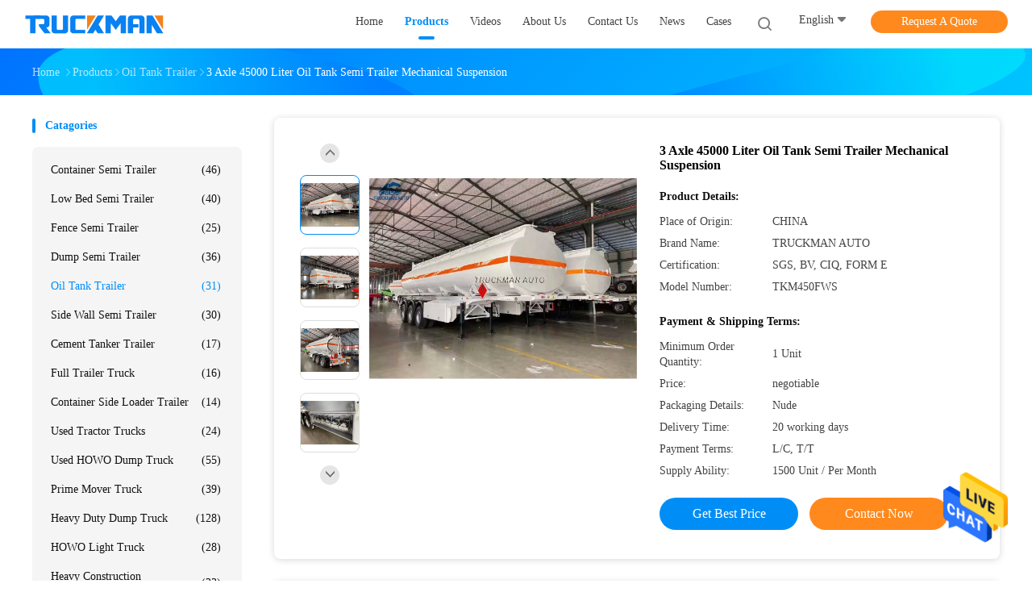

--- FILE ---
content_type: text/html
request_url: https://www.containersemitrailer.com/sale-14099521-3-axle-45000-liter-oil-tank-semi-trailer-mechanical-suspension.html
body_size: 25050
content:

<!DOCTYPE html>
<html lang="en">
<head>
	<meta charset="utf-8">
	<meta http-equiv="X-UA-Compatible" content="IE=edge">
	<meta name="viewport" content="width=device-width, initial-scale=1.0">
    <title>3 Axle 45000 Liter Oil Tank Semi Trailer Mechanical Suspension</title>
	    <meta name="keywords" content="45000 Liter Oil Tank Semi Trailer, 3 Axle Oil Tank Semi Trailer, 45000 Ltr fuel tank trailer, Oil Tank Trailer" />
            <meta name="description" content="High quality 3 Axle 45000 Liter Oil Tank Semi Trailer Mechanical Suspension from China, China's leading product market 45000 Liter Oil Tank Semi Trailer product, with strict quality control 3 Axle Oil Tank Semi Trailer factories, producing high quality 45000 Ltr fuel tank trailer Products." />
    				<link rel='preload'
					  href=/photo/containersemitrailer/sitetpl/style/common.css?ver=1762997241 as='style'><link type='text/css' rel='stylesheet'
					  href=/photo/containersemitrailer/sitetpl/style/common.css?ver=1762997241 media='all'><meta property="og:title" content="3 Axle 45000 Liter Oil Tank Semi Trailer Mechanical Suspension" />
<meta property="og:description" content="High quality 3 Axle 45000 Liter Oil Tank Semi Trailer Mechanical Suspension from China, China's leading product market 45000 Liter Oil Tank Semi Trailer product, with strict quality control 3 Axle Oil Tank Semi Trailer factories, producing high quality 45000 Ltr fuel tank trailer Products." />
<meta property="og:type" content="product" />
<meta property="og:availability" content="instock" />
<meta property="og:site_name" content="JINAN TRUCKMAN AUTOMOBILE CO.,LTD" />
<meta property="og:url" content="https://www.containersemitrailer.com/sale-14099521-3-axle-45000-liter-oil-tank-semi-trailer-mechanical-suspension.html" />
<meta property="og:image" content="https://www.containersemitrailer.com/photo/ps35029186-3_axle_45000_liter_oil_tank_semi_trailer_mechanical_suspension.jpg" />
<link rel="canonical" href="https://www.containersemitrailer.com/sale-14099521-3-axle-45000-liter-oil-tank-semi-trailer-mechanical-suspension.html" />
<link rel="alternate" href="https://m.containersemitrailer.com/sale-14099521-3-axle-45000-liter-oil-tank-semi-trailer-mechanical-suspension.html" media="only screen and (max-width: 640px)" />
<style type="text/css">
/*<![CDATA[*/
.consent__cookie {position: fixed;top: 0;left: 0;width: 100%;height: 0%;z-index: 100000;}.consent__cookie_bg {position: fixed;top: 0;left: 0;width: 100%;height: 100%;background: #000;opacity: .6;display: none }.consent__cookie_rel {position: fixed;bottom:0;left: 0;width: 100%;background: #fff;display: -webkit-box;display: -ms-flexbox;display: flex;flex-wrap: wrap;padding: 24px 80px;-webkit-box-sizing: border-box;box-sizing: border-box;-webkit-box-pack: justify;-ms-flex-pack: justify;justify-content: space-between;-webkit-transition: all ease-in-out .3s;transition: all ease-in-out .3s }.consent__close {position: absolute;top: 20px;right: 20px;cursor: pointer }.consent__close svg {fill: #777 }.consent__close:hover svg {fill: #000 }.consent__cookie_box {flex: 1;word-break: break-word;}.consent__warm {color: #777;font-size: 16px;margin-bottom: 12px;line-height: 19px }.consent__title {color: #333;font-size: 20px;font-weight: 600;margin-bottom: 12px;line-height: 23px }.consent__itxt {color: #333;font-size: 14px;margin-bottom: 12px;display: -webkit-box;display: -ms-flexbox;display: flex;-webkit-box-align: center;-ms-flex-align: center;align-items: center }.consent__itxt i {display: -webkit-inline-box;display: -ms-inline-flexbox;display: inline-flex;width: 28px;height: 28px;border-radius: 50%;background: #e0f9e9;margin-right: 8px;-webkit-box-align: center;-ms-flex-align: center;align-items: center;-webkit-box-pack: center;-ms-flex-pack: center;justify-content: center }.consent__itxt svg {fill: #3ca860 }.consent__txt {color: #a6a6a6;font-size: 14px;margin-bottom: 8px;line-height: 17px }.consent__btns {display: -webkit-box;display: -ms-flexbox;display: flex;-webkit-box-orient: vertical;-webkit-box-direction: normal;-ms-flex-direction: column;flex-direction: column;-webkit-box-pack: center;-ms-flex-pack: center;justify-content: center;flex-shrink: 0;}.consent__btn {width: 280px;height: 40px;line-height: 40px;text-align: center;background: #3ca860;color: #fff;border-radius: 4px;margin: 8px 0;-webkit-box-sizing: border-box;box-sizing: border-box;cursor: pointer;font-size:14px}.consent__btn:hover {background: #00823b }.consent__btn.empty {color: #3ca860;border: 1px solid #3ca860;background: #fff }.consent__btn.empty:hover {background: #3ca860;color: #fff }.open .consent__cookie_bg {display: block }.open .consent__cookie_rel {bottom: 0 }@media (max-width: 760px) {.consent__btns {width: 100%;align-items: center;}.consent__cookie_rel {padding: 20px 24px }}.consent__cookie.open {display: block;}.consent__cookie {display: none;}
/*]]>*/
</style>
<script type="text/javascript">
/*<![CDATA[*/
window.isvideotpl = 0;window.detailurl = '';
var isShowGuide=0;showGuideColor=0;var company_type = 4;var webim_domain = '';

var colorUrl = '';
var aisearch = 0;
var selfUrl = '';
window.playerReportUrl='/vod/view_count/report';
var query_string = ["Products","Detail"];
var g_tp = '';
var customtplcolor = 99702;
window.predomainsub = "";
/*]]>*/
</script>
</head>
<body>
<img src="/logo.gif" style="display:none" alt="logo"/>
    <div id="floatAd" style="z-index: 110000;position:absolute;right:30px;bottom:60px;height:79px;display: block;">
                                <a href="/webim/webim_tab.html" rel="nofollow" data-uid="64539" onclick= 'setwebimCookie(64539,14099521,4);' target="_blank">
            <img style="width: 80px;cursor: pointer;" alt='Send Message' src="/images/floatimage_chat.gif"/>
        </a>
                                </div>
<a style="display: none!important;" title="JINAN TRUCKMAN AUTOMOBILE CO.,LTD" class="float-inquiry" href="/contactnow.html" onclick='setinquiryCookie("{\"showproduct\":1,\"pid\":\"14099521\",\"name\":\"3 Axle 45000 Liter Oil Tank Semi Trailer Mechanical Suspension\",\"source_url\":\"\\/sale-14099521-3-axle-45000-liter-oil-tank-semi-trailer-mechanical-suspension.html\",\"picurl\":\"\\/photo\\/pd35029186-3_axle_45000_liter_oil_tank_semi_trailer_mechanical_suspension.jpg\",\"propertyDetail\":[[\"Tanker Body\",\"45000 liter, 5 pcs comdepartment\"],[\"Axle\",\"3 axle, 3x13000kg. FUWA\"],[\"Support Leg\",\"JOST 28 tons\"],[\"Tire\",\"315\\/80R22.5, 12+1 pcs\"]],\"company_name\":null,\"picurl_c\":\"\\/photo\\/pc35029186-3_axle_45000_liter_oil_tank_semi_trailer_mechanical_suspension.jpg\",\"price\":\"negotiable\",\"username\":\"Mr. Eric GAO\",\"viewTime\":\"Last Login : 7 hours 30 minutes ago\",\"subject\":\"Please send price on your 3 Axle 45000 Liter Oil Tank Semi Trailer Mechanical Suspension\",\"countrycode\":\"\"}");'></a>
<script>
var originProductInfo = '';
var originProductInfo = {"showproduct":1,"pid":"14099521","name":"3 Axle 45000 Liter Oil Tank Semi Trailer Mechanical Suspension","source_url":"\/sale-14099521-3-axle-45000-liter-oil-tank-semi-trailer-mechanical-suspension.html","picurl":"\/photo\/pd35029186-3_axle_45000_liter_oil_tank_semi_trailer_mechanical_suspension.jpg","propertyDetail":[["Tanker Body","45000 liter, 5 pcs comdepartment"],["Axle","3 axle, 3x13000kg. FUWA"],["Support Leg","JOST 28 tons"],["Tire","315\/80R22.5, 12+1 pcs"]],"company_name":null,"picurl_c":"\/photo\/pc35029186-3_axle_45000_liter_oil_tank_semi_trailer_mechanical_suspension.jpg","price":"negotiable","username":"Mr. Eric GAO","viewTime":"Last Login : 6 hours 30 minutes ago","subject":"What is your best price for 3 Axle 45000 Liter Oil Tank Semi Trailer Mechanical Suspension","countrycode":""};
var save_url = "/contactsave.html";
var update_url = "/updateinquiry.html";
var productInfo = {};
var defaulProductInfo = {};
var myDate = new Date();
var curDate = myDate.getFullYear()+'-'+(parseInt(myDate.getMonth())+1)+'-'+myDate.getDate();
var message = '';
var default_pop = 1;
var leaveMessageDialog = document.getElementsByClassName('leave-message-dialog')[0]; // 获取弹层
var _$$ = function (dom) {
    return document.querySelectorAll(dom);
};
resInfo = originProductInfo;
resInfo['name'] = resInfo['name'] || '';
defaulProductInfo.pid = resInfo['pid'];
defaulProductInfo.productName = resInfo['name'] ?? '';
defaulProductInfo.productInfo = resInfo['propertyDetail'];
defaulProductInfo.productImg = resInfo['picurl_c'];
defaulProductInfo.subject = resInfo['subject'] ?? '';
defaulProductInfo.productImgAlt = resInfo['name'] ?? '';
var inquirypopup_tmp = 1;
var message = 'Dear,'+'\r\n'+"I am interested in"+' '+trim(resInfo['name'])+", could you send me more details such as type, size, MOQ, material, etc."+'\r\n'+"Thanks!"+'\r\n'+"Waiting for your reply.";
var message_1 = 'Dear,'+'\r\n'+"I am interested in"+' '+trim(resInfo['name'])+", could you send me more details such as type, size, MOQ, material, etc."+'\r\n'+"Thanks!"+'\r\n'+"Waiting for your reply.";
var message_2 = 'Hello,'+'\r\n'+"I am looking for"+' '+trim(resInfo['name'])+", please send me the price, specification and picture."+'\r\n'+"Your swift response will be highly appreciated."+'\r\n'+"Feel free to contact me for more information."+'\r\n'+"Thanks a lot.";
var message_3 = 'Hello,'+'\r\n'+trim(resInfo['name'])+' '+"meets my expectations."+'\r\n'+"Please give me the best price and some other product information."+'\r\n'+"Feel free to contact me via my mail."+'\r\n'+"Thanks a lot.";

var message_4 = 'Dear,'+'\r\n'+"What is the FOB price on your"+' '+trim(resInfo['name'])+'?'+'\r\n'+"Which is the nearest port name?"+'\r\n'+"Please reply me as soon as possible, it would be better to share further information."+'\r\n'+"Regards!";
var message_5 = 'Hi there,'+'\r\n'+"I am very interested in your"+' '+trim(resInfo['name'])+'.'+'\r\n'+"Please send me your product details."+'\r\n'+"Looking forward to your quick reply."+'\r\n'+"Feel free to contact me by mail."+'\r\n'+"Regards!";

var message_6 = 'Dear,'+'\r\n'+"Please provide us with information about your"+' '+trim(resInfo['name'])+", such as type, size, material, and of course the best price."+'\r\n'+"Looking forward to your quick reply."+'\r\n'+"Thank you!";
var message_7 = 'Dear,'+'\r\n'+"Can you supply"+' '+trim(resInfo['name'])+" for us?"+'\r\n'+"First we want a price list and some product details."+'\r\n'+"I hope to get reply asap and look forward to cooperation."+'\r\n'+"Thank you very much.";
var message_8 = 'hi,'+'\r\n'+"I am looking for"+' '+trim(resInfo['name'])+", please give me some more detailed product information."+'\r\n'+"I look forward to your reply."+'\r\n'+"Thank you!";
var message_9 = 'Hello,'+'\r\n'+"Your"+' '+trim(resInfo['name'])+" meets my requirements very well."+'\r\n'+"Please send me the price, specification, and similar model will be OK."+'\r\n'+"Feel free to chat with me."+'\r\n'+"Thanks!";
var message_10 = 'Dear,'+'\r\n'+"I want to know more about the details and quotation of"+' '+trim(resInfo['name'])+'.'+'\r\n'+"Feel free to contact me."+'\r\n'+"Regards!";

var r = getRandom(1,10);

defaulProductInfo.message = eval("message_"+r);
    defaulProductInfo.message = eval("message_"+r);
        var mytAjax = {

    post: function(url, data, fn) {
        var xhr = new XMLHttpRequest();
        xhr.open("POST", url, true);
        xhr.setRequestHeader("Content-Type", "application/x-www-form-urlencoded;charset=UTF-8");
        xhr.setRequestHeader("X-Requested-With", "XMLHttpRequest");
        xhr.setRequestHeader('Content-Type','text/plain;charset=UTF-8');
        xhr.onreadystatechange = function() {
            if(xhr.readyState == 4 && (xhr.status == 200 || xhr.status == 304)) {
                fn.call(this, xhr.responseText);
            }
        };
        xhr.send(data);
    },

    postform: function(url, data, fn) {
        var xhr = new XMLHttpRequest();
        xhr.open("POST", url, true);
        xhr.setRequestHeader("X-Requested-With", "XMLHttpRequest");
        xhr.onreadystatechange = function() {
            if(xhr.readyState == 4 && (xhr.status == 200 || xhr.status == 304)) {
                fn.call(this, xhr.responseText);
            }
        };
        xhr.send(data);
    }
};
/*window.onload = function(){
    leaveMessageDialog = document.getElementsByClassName('leave-message-dialog')[0];
    if (window.localStorage.recordDialogStatus=='undefined' || (window.localStorage.recordDialogStatus!='undefined' && window.localStorage.recordDialogStatus != curDate)) {
        setTimeout(function(){
            if(parseInt(inquirypopup_tmp%10) == 1){
                creatDialog(defaulProductInfo, 1);
            }
        }, 6000);
    }
};*/
function trim(str)
{
    str = str.replace(/(^\s*)/g,"");
    return str.replace(/(\s*$)/g,"");
};
function getRandom(m,n){
    var num = Math.floor(Math.random()*(m - n) + n);
    return num;
};
function strBtn(param) {

    var starattextarea = document.getElementById("textareamessage").value.length;
    var email = document.getElementById("startEmail").value;

    var default_tip = document.querySelectorAll(".watermark_container").length;
    if (20 < starattextarea && starattextarea < 3000) {
        if(default_tip>0){
            document.getElementById("textareamessage1").parentNode.parentNode.nextElementSibling.style.display = "none";
        }else{
            document.getElementById("textareamessage1").parentNode.nextElementSibling.style.display = "none";
        }

    } else {
        if(default_tip>0){
            document.getElementById("textareamessage1").parentNode.parentNode.nextElementSibling.style.display = "block";
        }else{
            document.getElementById("textareamessage1").parentNode.nextElementSibling.style.display = "block";
        }

        return;
    }

    // var re = /^([a-zA-Z0-9_-])+@([a-zA-Z0-9_-])+\.([a-zA-Z0-9_-])+/i;/*邮箱不区分大小写*/
    var re = /^[a-zA-Z0-9][\w-]*(\.?[\w-]+)*@[a-zA-Z0-9-]+(\.[a-zA-Z0-9]+)+$/i;
    if (!re.test(email)) {
        document.getElementById("startEmail").nextElementSibling.style.display = "block";
        return;
    } else {
        document.getElementById("startEmail").nextElementSibling.style.display = "none";
    }

    var subject = document.getElementById("pop_subject").value;
    var pid = document.getElementById("pop_pid").value;
    var message = document.getElementById("textareamessage").value;
    var sender_email = document.getElementById("startEmail").value;
    var tel = '';
    if (document.getElementById("tel0") != undefined && document.getElementById("tel0") != '')
        tel = document.getElementById("tel0").value;
    var form_serialize = '&tel='+tel;

    form_serialize = form_serialize.replace(/\+/g, "%2B");
    mytAjax.post(save_url,"pid="+pid+"&subject="+subject+"&email="+sender_email+"&message="+(message)+form_serialize,function(res){
        var mes = JSON.parse(res);
        if(mes.status == 200){
            var iid = mes.iid;
            document.getElementById("pop_iid").value = iid;
            document.getElementById("pop_uuid").value = mes.uuid;

            if(typeof gtag_report_conversion === "function"){
                gtag_report_conversion();//执行统计js代码
            }
            if(typeof fbq === "function"){
                fbq('track','Purchase');//执行统计js代码
            }
        }
    });
    for (var index = 0; index < document.querySelectorAll(".dialog-content-pql").length; index++) {
        document.querySelectorAll(".dialog-content-pql")[index].style.display = "none";
    };
    $('#idphonepql').val(tel);
    document.getElementById("dialog-content-pql-id").style.display = "block";
    ;
};
function twoBtnOk(param) {

    var selectgender = document.getElementById("Mr").innerHTML;
    var iid = document.getElementById("pop_iid").value;
    var sendername = document.getElementById("idnamepql").value;
    var senderphone = document.getElementById("idphonepql").value;
    var sendercname = document.getElementById("idcompanypql").value;
    var uuid = document.getElementById("pop_uuid").value;
    var gender = 2;
    if(selectgender == 'Mr.') gender = 0;
    if(selectgender == 'Mrs.') gender = 1;
    var pid = document.getElementById("pop_pid").value;
    var form_serialize = '';

        form_serialize = form_serialize.replace(/\+/g, "%2B");

    mytAjax.post(update_url,"iid="+iid+"&gender="+gender+"&uuid="+uuid+"&name="+(sendername)+"&tel="+(senderphone)+"&company="+(sendercname)+form_serialize,function(res){});

    for (var index = 0; index < document.querySelectorAll(".dialog-content-pql").length; index++) {
        document.querySelectorAll(".dialog-content-pql")[index].style.display = "none";
    };
    document.getElementById("dialog-content-pql-ok").style.display = "block";

};
function toCheckMust(name) {
    $('#'+name+'error').hide();
}
function handClidk(param) {
    var starattextarea = document.getElementById("textareamessage1").value.length;
    var email = document.getElementById("startEmail1").value;
    var default_tip = document.querySelectorAll(".watermark_container").length;
    if (20 < starattextarea && starattextarea < 3000) {
        if(default_tip>0){
            document.getElementById("textareamessage1").parentNode.parentNode.nextElementSibling.style.display = "none";
        }else{
            document.getElementById("textareamessage1").parentNode.nextElementSibling.style.display = "none";
        }

    } else {
        if(default_tip>0){
            document.getElementById("textareamessage1").parentNode.parentNode.nextElementSibling.style.display = "block";
        }else{
            document.getElementById("textareamessage1").parentNode.nextElementSibling.style.display = "block";
        }

        return;
    }

    // var re = /^([a-zA-Z0-9_-])+@([a-zA-Z0-9_-])+\.([a-zA-Z0-9_-])+/i;
    var re = /^[a-zA-Z0-9][\w-]*(\.?[\w-]+)*@[a-zA-Z0-9-]+(\.[a-zA-Z0-9]+)+$/i;
    if (!re.test(email)) {
        document.getElementById("startEmail1").nextElementSibling.style.display = "block";
        return;
    } else {
        document.getElementById("startEmail1").nextElementSibling.style.display = "none";
    }

    var subject = document.getElementById("pop_subject").value;
    var pid = document.getElementById("pop_pid").value;
    var message = document.getElementById("textareamessage1").value;
    var sender_email = document.getElementById("startEmail1").value;
    var form_serialize = tel = '';
    if (document.getElementById("tel1") != undefined && document.getElementById("tel1") != '')
        tel = document.getElementById("tel1").value;
        mytAjax.post(save_url,"email="+sender_email+"&tel="+tel+"&pid="+pid+"&message="+message+"&subject="+subject+form_serialize,function(res){

        var mes = JSON.parse(res);
        if(mes.status == 200){
            var iid = mes.iid;
            document.getElementById("pop_iid").value = iid;
            document.getElementById("pop_uuid").value = mes.uuid;
            if(typeof gtag_report_conversion === "function"){
                gtag_report_conversion();//执行统计js代码
            }
        }

    });
    for (var index = 0; index < document.querySelectorAll(".dialog-content-pql").length; index++) {
        document.querySelectorAll(".dialog-content-pql")[index].style.display = "none";
    };
    $('#idphonepql').val(tel);
    document.getElementById("dialog-content-pql-id").style.display = "block";

};
window.addEventListener('load', function () {
    $('.checkbox-wrap label').each(function(){
        if($(this).find('input').prop('checked')){
            $(this).addClass('on')
        }else {
            $(this).removeClass('on')
        }
    })
    $(document).on('click', '.checkbox-wrap label' , function(ev){
        if (ev.target.tagName.toUpperCase() != 'INPUT') {
            $(this).toggleClass('on')
        }
    })
})

function hand_video(pdata) {
    data = JSON.parse(pdata);
    productInfo.productName = data.productName;
    productInfo.productInfo = data.productInfo;
    productInfo.productImg = data.productImg;
    productInfo.subject = data.subject;

    var message = 'Dear,'+'\r\n'+"I am interested in"+' '+trim(data.productName)+", could you send me more details such as type, size, quantity, material, etc."+'\r\n'+"Thanks!"+'\r\n'+"Waiting for your reply.";

    var message = 'Dear,'+'\r\n'+"I am interested in"+' '+trim(data.productName)+", could you send me more details such as type, size, MOQ, material, etc."+'\r\n'+"Thanks!"+'\r\n'+"Waiting for your reply.";
    var message_1 = 'Dear,'+'\r\n'+"I am interested in"+' '+trim(data.productName)+", could you send me more details such as type, size, MOQ, material, etc."+'\r\n'+"Thanks!"+'\r\n'+"Waiting for your reply.";
    var message_2 = 'Hello,'+'\r\n'+"I am looking for"+' '+trim(data.productName)+", please send me the price, specification and picture."+'\r\n'+"Your swift response will be highly appreciated."+'\r\n'+"Feel free to contact me for more information."+'\r\n'+"Thanks a lot.";
    var message_3 = 'Hello,'+'\r\n'+trim(data.productName)+' '+"meets my expectations."+'\r\n'+"Please give me the best price and some other product information."+'\r\n'+"Feel free to contact me via my mail."+'\r\n'+"Thanks a lot.";

    var message_4 = 'Dear,'+'\r\n'+"What is the FOB price on your"+' '+trim(data.productName)+'?'+'\r\n'+"Which is the nearest port name?"+'\r\n'+"Please reply me as soon as possible, it would be better to share further information."+'\r\n'+"Regards!";
    var message_5 = 'Hi there,'+'\r\n'+"I am very interested in your"+' '+trim(data.productName)+'.'+'\r\n'+"Please send me your product details."+'\r\n'+"Looking forward to your quick reply."+'\r\n'+"Feel free to contact me by mail."+'\r\n'+"Regards!";

    var message_6 = 'Dear,'+'\r\n'+"Please provide us with information about your"+' '+trim(data.productName)+", such as type, size, material, and of course the best price."+'\r\n'+"Looking forward to your quick reply."+'\r\n'+"Thank you!";
    var message_7 = 'Dear,'+'\r\n'+"Can you supply"+' '+trim(data.productName)+" for us?"+'\r\n'+"First we want a price list and some product details."+'\r\n'+"I hope to get reply asap and look forward to cooperation."+'\r\n'+"Thank you very much.";
    var message_8 = 'hi,'+'\r\n'+"I am looking for"+' '+trim(data.productName)+", please give me some more detailed product information."+'\r\n'+"I look forward to your reply."+'\r\n'+"Thank you!";
    var message_9 = 'Hello,'+'\r\n'+"Your"+' '+trim(data.productName)+" meets my requirements very well."+'\r\n'+"Please send me the price, specification, and similar model will be OK."+'\r\n'+"Feel free to chat with me."+'\r\n'+"Thanks!";
    var message_10 = 'Dear,'+'\r\n'+"I want to know more about the details and quotation of"+' '+trim(data.productName)+'.'+'\r\n'+"Feel free to contact me."+'\r\n'+"Regards!";

    var r = getRandom(1,10);

    productInfo.message = eval("message_"+r);
            if(parseInt(inquirypopup_tmp/10) == 1){
        productInfo.message = "";
    }
    productInfo.pid = data.pid;
    creatDialog(productInfo, 2);
};

function handDialog(pdata) {
    data = JSON.parse(pdata);
    productInfo.productName = data.productName;
    productInfo.productInfo = data.productInfo;
    productInfo.productImg = data.productImg;
    productInfo.subject = data.subject;

    var message = 'Dear,'+'\r\n'+"I am interested in"+' '+trim(data.productName)+", could you send me more details such as type, size, quantity, material, etc."+'\r\n'+"Thanks!"+'\r\n'+"Waiting for your reply.";

    var message = 'Dear,'+'\r\n'+"I am interested in"+' '+trim(data.productName)+", could you send me more details such as type, size, MOQ, material, etc."+'\r\n'+"Thanks!"+'\r\n'+"Waiting for your reply.";
    var message_1 = 'Dear,'+'\r\n'+"I am interested in"+' '+trim(data.productName)+", could you send me more details such as type, size, MOQ, material, etc."+'\r\n'+"Thanks!"+'\r\n'+"Waiting for your reply.";
    var message_2 = 'Hello,'+'\r\n'+"I am looking for"+' '+trim(data.productName)+", please send me the price, specification and picture."+'\r\n'+"Your swift response will be highly appreciated."+'\r\n'+"Feel free to contact me for more information."+'\r\n'+"Thanks a lot.";
    var message_3 = 'Hello,'+'\r\n'+trim(data.productName)+' '+"meets my expectations."+'\r\n'+"Please give me the best price and some other product information."+'\r\n'+"Feel free to contact me via my mail."+'\r\n'+"Thanks a lot.";

    var message_4 = 'Dear,'+'\r\n'+"What is the FOB price on your"+' '+trim(data.productName)+'?'+'\r\n'+"Which is the nearest port name?"+'\r\n'+"Please reply me as soon as possible, it would be better to share further information."+'\r\n'+"Regards!";
    var message_5 = 'Hi there,'+'\r\n'+"I am very interested in your"+' '+trim(data.productName)+'.'+'\r\n'+"Please send me your product details."+'\r\n'+"Looking forward to your quick reply."+'\r\n'+"Feel free to contact me by mail."+'\r\n'+"Regards!";

    var message_6 = 'Dear,'+'\r\n'+"Please provide us with information about your"+' '+trim(data.productName)+", such as type, size, material, and of course the best price."+'\r\n'+"Looking forward to your quick reply."+'\r\n'+"Thank you!";
    var message_7 = 'Dear,'+'\r\n'+"Can you supply"+' '+trim(data.productName)+" for us?"+'\r\n'+"First we want a price list and some product details."+'\r\n'+"I hope to get reply asap and look forward to cooperation."+'\r\n'+"Thank you very much.";
    var message_8 = 'hi,'+'\r\n'+"I am looking for"+' '+trim(data.productName)+", please give me some more detailed product information."+'\r\n'+"I look forward to your reply."+'\r\n'+"Thank you!";
    var message_9 = 'Hello,'+'\r\n'+"Your"+' '+trim(data.productName)+" meets my requirements very well."+'\r\n'+"Please send me the price, specification, and similar model will be OK."+'\r\n'+"Feel free to chat with me."+'\r\n'+"Thanks!";
    var message_10 = 'Dear,'+'\r\n'+"I want to know more about the details and quotation of"+' '+trim(data.productName)+'.'+'\r\n'+"Feel free to contact me."+'\r\n'+"Regards!";

    var r = getRandom(1,10);
    productInfo.message = eval("message_"+r);
            if(parseInt(inquirypopup_tmp/10) == 1){
        productInfo.message = "";
    }
    productInfo.pid = data.pid;
    creatDialog(productInfo, 2);
};

function closepql(param) {

    leaveMessageDialog.style.display = 'none';
};

function closepql2(param) {

    for (var index = 0; index < document.querySelectorAll(".dialog-content-pql").length; index++) {
        document.querySelectorAll(".dialog-content-pql")[index].style.display = "none";
    };
    document.getElementById("dialog-content-pql-ok").style.display = "block";
};

function decodeHtmlEntities(str) {
    var tempElement = document.createElement('div');
    tempElement.innerHTML = str;
    return tempElement.textContent || tempElement.innerText || '';
}

function initProduct(productInfo,type){

    productInfo.productName = decodeHtmlEntities(productInfo.productName);
    productInfo.message = decodeHtmlEntities(productInfo.message);

    leaveMessageDialog = document.getElementsByClassName('leave-message-dialog')[0];
    leaveMessageDialog.style.display = "block";
    if(type == 3){
        var popinquiryemail = document.getElementById("popinquiryemail").value;
        _$$("#startEmail1")[0].value = popinquiryemail;
    }else{
        _$$("#startEmail1")[0].value = "";
    }
    _$$("#startEmail")[0].value = "";
    _$$("#idnamepql")[0].value = "";
    _$$("#idphonepql")[0].value = "";
    _$$("#idcompanypql")[0].value = "";

    _$$("#pop_pid")[0].value = productInfo.pid;
    _$$("#pop_subject")[0].value = productInfo.subject;
    
    if(parseInt(inquirypopup_tmp/10) == 1){
        productInfo.message = "";
    }

    _$$("#textareamessage1")[0].value = productInfo.message;
    _$$("#textareamessage")[0].value = productInfo.message;

    _$$("#dialog-content-pql-id .titlep")[0].innerHTML = productInfo.productName;
    _$$("#dialog-content-pql-id img")[0].setAttribute("src", productInfo.productImg);
    _$$("#dialog-content-pql-id img")[0].setAttribute("alt", productInfo.productImgAlt);

    _$$("#dialog-content-pql-id-hand img")[0].setAttribute("src", productInfo.productImg);
    _$$("#dialog-content-pql-id-hand img")[0].setAttribute("alt", productInfo.productImgAlt);
    _$$("#dialog-content-pql-id-hand .titlep")[0].innerHTML = productInfo.productName;

    if (productInfo.productInfo.length > 0) {
        var ul2, ul;
        ul = document.createElement("ul");
        for (var index = 0; index < productInfo.productInfo.length; index++) {
            var el = productInfo.productInfo[index];
            var li = document.createElement("li");
            var span1 = document.createElement("span");
            span1.innerHTML = el[0] + ":";
            var span2 = document.createElement("span");
            span2.innerHTML = el[1];
            li.appendChild(span1);
            li.appendChild(span2);
            ul.appendChild(li);

        }
        ul2 = ul.cloneNode(true);
        if (type === 1) {
            _$$("#dialog-content-pql-id .left")[0].replaceChild(ul, _$$("#dialog-content-pql-id .left ul")[0]);
        } else {
            _$$("#dialog-content-pql-id-hand .left")[0].replaceChild(ul2, _$$("#dialog-content-pql-id-hand .left ul")[0]);
            _$$("#dialog-content-pql-id .left")[0].replaceChild(ul, _$$("#dialog-content-pql-id .left ul")[0]);
        }
    };
    for (var index = 0; index < _$$("#dialog-content-pql-id .right ul li").length; index++) {
        _$$("#dialog-content-pql-id .right ul li")[index].addEventListener("click", function (params) {
            _$$("#dialog-content-pql-id .right #Mr")[0].innerHTML = this.innerHTML
        }, false)

    };

};
function closeInquiryCreateDialog() {
    document.getElementById("xuanpan_dialog_box_pql").style.display = "none";
};
function showInquiryCreateDialog() {
    document.getElementById("xuanpan_dialog_box_pql").style.display = "block";
};
function submitPopInquiry(){
    var message = document.getElementById("inquiry_message").value;
    var email = document.getElementById("inquiry_email").value;
    var subject = defaulProductInfo.subject;
    var pid = defaulProductInfo.pid;
    if (email === undefined) {
        showInquiryCreateDialog();
        document.getElementById("inquiry_email").style.border = "1px solid red";
        return false;
    };
    if (message === undefined) {
        showInquiryCreateDialog();
        document.getElementById("inquiry_message").style.border = "1px solid red";
        return false;
    };
    if (email.search(/^\w+((-\w+)|(\.\w+))*\@[A-Za-z0-9]+((\.|-)[A-Za-z0-9]+)*\.[A-Za-z0-9]+$/) == -1) {
        document.getElementById("inquiry_email").style.border= "1px solid red";
        showInquiryCreateDialog();
        return false;
    } else {
        document.getElementById("inquiry_email").style.border= "";
    };
    if (message.length < 20 || message.length >3000) {
        showInquiryCreateDialog();
        document.getElementById("inquiry_message").style.border = "1px solid red";
        return false;
    } else {
        document.getElementById("inquiry_message").style.border = "";
    };
    var tel = '';
    if (document.getElementById("tel") != undefined && document.getElementById("tel") != '')
        tel = document.getElementById("tel").value;

    mytAjax.post(save_url,"pid="+pid+"&subject="+subject+"&email="+email+"&message="+(message)+'&tel='+tel,function(res){
        var mes = JSON.parse(res);
        if(mes.status == 200){
            var iid = mes.iid;
            document.getElementById("pop_iid").value = iid;
            document.getElementById("pop_uuid").value = mes.uuid;

        }
    });
    initProduct(defaulProductInfo);
    for (var index = 0; index < document.querySelectorAll(".dialog-content-pql").length; index++) {
        document.querySelectorAll(".dialog-content-pql")[index].style.display = "none";
    };
    $('#idphonepql').val(tel);
    document.getElementById("dialog-content-pql-id").style.display = "block";

};

//带附件上传
function submitPopInquiryfile(email_id,message_id,check_sort,name_id,phone_id,company_id,attachments){

    if(typeof(check_sort) == 'undefined'){
        check_sort = 0;
    }
    var message = document.getElementById(message_id).value;
    var email = document.getElementById(email_id).value;
    var attachments = document.getElementById(attachments).value;
    if(typeof(name_id) !== 'undefined' && name_id != ""){
        var name  = document.getElementById(name_id).value;
    }
    if(typeof(phone_id) !== 'undefined' && phone_id != ""){
        var phone = document.getElementById(phone_id).value;
    }
    if(typeof(company_id) !== 'undefined' && company_id != ""){
        var company = document.getElementById(company_id).value;
    }
    var subject = defaulProductInfo.subject;
    var pid = defaulProductInfo.pid;

    if(check_sort == 0){
        if (email === undefined) {
            showInquiryCreateDialog();
            document.getElementById(email_id).style.border = "1px solid red";
            return false;
        };
        if (message === undefined) {
            showInquiryCreateDialog();
            document.getElementById(message_id).style.border = "1px solid red";
            return false;
        };

        if (email.search(/^\w+((-\w+)|(\.\w+))*\@[A-Za-z0-9]+((\.|-)[A-Za-z0-9]+)*\.[A-Za-z0-9]+$/) == -1) {
            document.getElementById(email_id).style.border= "1px solid red";
            showInquiryCreateDialog();
            return false;
        } else {
            document.getElementById(email_id).style.border= "";
        };
        if (message.length < 20 || message.length >3000) {
            showInquiryCreateDialog();
            document.getElementById(message_id).style.border = "1px solid red";
            return false;
        } else {
            document.getElementById(message_id).style.border = "";
        };
    }else{

        if (message === undefined) {
            showInquiryCreateDialog();
            document.getElementById(message_id).style.border = "1px solid red";
            return false;
        };

        if (email === undefined) {
            showInquiryCreateDialog();
            document.getElementById(email_id).style.border = "1px solid red";
            return false;
        };

        if (message.length < 20 || message.length >3000) {
            showInquiryCreateDialog();
            document.getElementById(message_id).style.border = "1px solid red";
            return false;
        } else {
            document.getElementById(message_id).style.border = "";
        };

        if (email.search(/^\w+((-\w+)|(\.\w+))*\@[A-Za-z0-9]+((\.|-)[A-Za-z0-9]+)*\.[A-Za-z0-9]+$/) == -1) {
            document.getElementById(email_id).style.border= "1px solid red";
            showInquiryCreateDialog();
            return false;
        } else {
            document.getElementById(email_id).style.border= "";
        };

    };

    mytAjax.post(save_url,"pid="+pid+"&subject="+subject+"&email="+email+"&message="+message+"&company="+company+"&attachments="+attachments,function(res){
        var mes = JSON.parse(res);
        if(mes.status == 200){
            var iid = mes.iid;
            document.getElementById("pop_iid").value = iid;
            document.getElementById("pop_uuid").value = mes.uuid;

            if(typeof gtag_report_conversion === "function"){
                gtag_report_conversion();//执行统计js代码
            }
            if(typeof fbq === "function"){
                fbq('track','Purchase');//执行统计js代码
            }
        }
    });
    initProduct(defaulProductInfo);

    if(name !== undefined && name != ""){
        _$$("#idnamepql")[0].value = name;
    }

    if(phone !== undefined && phone != ""){
        _$$("#idphonepql")[0].value = phone;
    }

    if(company !== undefined && company != ""){
        _$$("#idcompanypql")[0].value = company;
    }

    for (var index = 0; index < document.querySelectorAll(".dialog-content-pql").length; index++) {
        document.querySelectorAll(".dialog-content-pql")[index].style.display = "none";
    };
    document.getElementById("dialog-content-pql-id").style.display = "block";

};
function submitPopInquiryByParam(email_id,message_id,check_sort,name_id,phone_id,company_id){

    if(typeof(check_sort) == 'undefined'){
        check_sort = 0;
    }

    var senderphone = '';
    var message = document.getElementById(message_id).value;
    var email = document.getElementById(email_id).value;
    if(typeof(name_id) !== 'undefined' && name_id != ""){
        var name  = document.getElementById(name_id).value;
    }
    if(typeof(phone_id) !== 'undefined' && phone_id != ""){
        var phone = document.getElementById(phone_id).value;
        senderphone = phone;
    }
    if(typeof(company_id) !== 'undefined' && company_id != ""){
        var company = document.getElementById(company_id).value;
    }
    var subject = defaulProductInfo.subject;
    var pid = defaulProductInfo.pid;

    if(check_sort == 0){
        if (email === undefined) {
            showInquiryCreateDialog();
            document.getElementById(email_id).style.border = "1px solid red";
            return false;
        };
        if (message === undefined) {
            showInquiryCreateDialog();
            document.getElementById(message_id).style.border = "1px solid red";
            return false;
        };

        if (email.search(/^\w+((-\w+)|(\.\w+))*\@[A-Za-z0-9]+((\.|-)[A-Za-z0-9]+)*\.[A-Za-z0-9]+$/) == -1) {
            document.getElementById(email_id).style.border= "1px solid red";
            showInquiryCreateDialog();
            return false;
        } else {
            document.getElementById(email_id).style.border= "";
        };
        if (message.length < 20 || message.length >3000) {
            showInquiryCreateDialog();
            document.getElementById(message_id).style.border = "1px solid red";
            return false;
        } else {
            document.getElementById(message_id).style.border = "";
        };
    }else{

        if (message === undefined) {
            showInquiryCreateDialog();
            document.getElementById(message_id).style.border = "1px solid red";
            return false;
        };

        if (email === undefined) {
            showInquiryCreateDialog();
            document.getElementById(email_id).style.border = "1px solid red";
            return false;
        };

        if (message.length < 20 || message.length >3000) {
            showInquiryCreateDialog();
            document.getElementById(message_id).style.border = "1px solid red";
            return false;
        } else {
            document.getElementById(message_id).style.border = "";
        };

        if (email.search(/^\w+((-\w+)|(\.\w+))*\@[A-Za-z0-9]+((\.|-)[A-Za-z0-9]+)*\.[A-Za-z0-9]+$/) == -1) {
            document.getElementById(email_id).style.border= "1px solid red";
            showInquiryCreateDialog();
            return false;
        } else {
            document.getElementById(email_id).style.border= "";
        };

    };

    var productsku = "";
    if($("#product_sku").length > 0){
        productsku = $("#product_sku").html();
    }

    mytAjax.post(save_url,"tel="+senderphone+"&pid="+pid+"&subject="+subject+"&email="+email+"&message="+message+"&messagesku="+encodeURI(productsku),function(res){
        var mes = JSON.parse(res);
        if(mes.status == 200){
            var iid = mes.iid;
            document.getElementById("pop_iid").value = iid;
            document.getElementById("pop_uuid").value = mes.uuid;

            if(typeof gtag_report_conversion === "function"){
                gtag_report_conversion();//执行统计js代码
            }
            if(typeof fbq === "function"){
                fbq('track','Purchase');//执行统计js代码
            }
        }
    });
    initProduct(defaulProductInfo);

    if(name !== undefined && name != ""){
        _$$("#idnamepql")[0].value = name;
    }

    if(phone !== undefined && phone != ""){
        _$$("#idphonepql")[0].value = phone;
    }

    if(company !== undefined && company != ""){
        _$$("#idcompanypql")[0].value = company;
    }

    for (var index = 0; index < document.querySelectorAll(".dialog-content-pql").length; index++) {
        document.querySelectorAll(".dialog-content-pql")[index].style.display = "none";

    };
    document.getElementById("dialog-content-pql-id").style.display = "block";

};

function creat_videoDialog(productInfo, type) {

    if(type == 1){
        if(default_pop != 1){
            return false;
        }
        window.localStorage.recordDialogStatus = curDate;
    }else{
        default_pop = 0;
    }
    initProduct(productInfo, type);
    if (type === 1) {
        // 自动弹出
        for (var index = 0; index < document.querySelectorAll(".dialog-content-pql").length; index++) {

            document.querySelectorAll(".dialog-content-pql")[index].style.display = "none";
        };
        document.getElementById("dialog-content-pql").style.display = "block";
    } else {
        // 手动弹出
        for (var index = 0; index < document.querySelectorAll(".dialog-content-pql").length; index++) {
            document.querySelectorAll(".dialog-content-pql")[index].style.display = "none";
        };
        document.getElementById("dialog-content-pql-id-hand").style.display = "block";
    }
}

function creatDialog(productInfo, type) {

    if(type == 1){
        if(default_pop != 1){
            return false;
        }
        window.localStorage.recordDialogStatus = curDate;
    }else{
        default_pop = 0;
    }
    initProduct(productInfo, type);
    if (type === 1) {
        // 自动弹出
        for (var index = 0; index < document.querySelectorAll(".dialog-content-pql").length; index++) {

            document.querySelectorAll(".dialog-content-pql")[index].style.display = "none";
        };
        document.getElementById("dialog-content-pql").style.display = "block";
    } else {
        // 手动弹出
        for (var index = 0; index < document.querySelectorAll(".dialog-content-pql").length; index++) {
            document.querySelectorAll(".dialog-content-pql")[index].style.display = "none";
        };
        document.getElementById("dialog-content-pql-id-hand").style.display = "block";
    }
}

//带邮箱信息打开询盘框 emailtype=1表示带入邮箱
function openDialog(emailtype){
    var type = 2;//不带入邮箱，手动弹出
    if(emailtype == 1){
        var popinquiryemail = document.getElementById("popinquiryemail").value;
        // var re = /^([a-zA-Z0-9_-])+@([a-zA-Z0-9_-])+\.([a-zA-Z0-9_-])+/i;
        var re = /^[a-zA-Z0-9][\w-]*(\.?[\w-]+)*@[a-zA-Z0-9-]+(\.[a-zA-Z0-9]+)+$/i;
        if (!re.test(popinquiryemail)) {
            //前端提示样式;
            showInquiryCreateDialog();
            document.getElementById("popinquiryemail").style.border = "1px solid red";
            return false;
        } else {
            //前端提示样式;
        }
        var type = 3;
    }
    creatDialog(defaulProductInfo,type);
}

//上传附件
function inquiryUploadFile(){
    var fileObj = document.querySelector("#fileId").files[0];
    //构建表单数据
    var formData = new FormData();
    var filesize = fileObj.size;
    if(filesize > 10485760 || filesize == 0) {
        document.getElementById("filetips").style.display = "block";
        return false;
    }else {
        document.getElementById("filetips").style.display = "none";
    }
    formData.append('popinquiryfile', fileObj);
    document.getElementById("quotefileform").reset();
    var save_url = "/inquiryuploadfile.html";
    mytAjax.postform(save_url,formData,function(res){
        var mes = JSON.parse(res);
        if(mes.status == 200){
            document.getElementById("uploader-file-info").innerHTML = document.getElementById("uploader-file-info").innerHTML + "<span class=op>"+mes.attfile.name+"<a class=delatt id=att"+mes.attfile.id+" onclick=delatt("+mes.attfile.id+");>Delete</a></span>";
            var nowattachs = document.getElementById("attachments").value;
            if( nowattachs !== ""){
                var attachs = JSON.parse(nowattachs);
                attachs[mes.attfile.id] = mes.attfile;
            }else{
                var attachs = {};
                attachs[mes.attfile.id] = mes.attfile;
            }
            document.getElementById("attachments").value = JSON.stringify(attachs);
        }
    });
}
//附件删除
function delatt(attid)
{
    var nowattachs = document.getElementById("attachments").value;
    if( nowattachs !== ""){
        var attachs = JSON.parse(nowattachs);
        if(attachs[attid] == ""){
            return false;
        }
        var formData = new FormData();
        var delfile = attachs[attid]['filename'];
        var save_url = "/inquirydelfile.html";
        if(delfile != "") {
            formData.append('delfile', delfile);
            mytAjax.postform(save_url, formData, function (res) {
                if(res !== "") {
                    var mes = JSON.parse(res);
                    if (mes.status == 200) {
                        delete attachs[attid];
                        document.getElementById("attachments").value = JSON.stringify(attachs);
                        var s = document.getElementById("att"+attid);
                        s.parentNode.remove();
                    }
                }
            });
        }
    }else{
        return false;
    }
}

</script>
<div class="leave-message-dialog" style="display: none">
<style>
    .leave-message-dialog .close:before, .leave-message-dialog .close:after{
        content:initial;
    }
</style>
<div class="dialog-content-pql" id="dialog-content-pql" style="display: none">
    <span class="close" onclick="closepql()"><img src="/images/close.png" alt="close"></span>
    <div class="title">
        <p class="firstp-pql">Leave a Message</p>
        <p class="lastp-pql">We will call you back soon!</p>
    </div>
    <div class="form">
        <div class="textarea">
            <textarea style='font-family: robot;'  name="" id="textareamessage" cols="30" rows="10" style="margin-bottom:14px;width:100%"
                placeholder="Please enter your inquiry details."></textarea>
        </div>
        <p class="error-pql"> <span class="icon-pql"><img src="/images/error.png" alt="JINAN TRUCKMAN AUTOMOBILE CO.,LTD"></span> Your message must be between 20-3,000 characters!</p>
        <input id="startEmail" type="text" placeholder="Enter your E-mail" onkeydown="if(event.keyCode === 13){ strBtn();}">
        <p class="error-pql"><span class="icon-pql"><img src="/images/error.png" alt="JINAN TRUCKMAN AUTOMOBILE CO.,LTD"></span> Please check your E-mail! </p>
                <div class="operations">
            <div class='btn' id="submitStart" type="submit" onclick="strBtn()">SUBMIT</div>
        </div>
            </div>
</div>
<div class="dialog-content-pql dialog-content-pql-id" id="dialog-content-pql-id" style="display:none">
        <span class="close" onclick="closepql2()"><svg t="1648434466530" class="icon" viewBox="0 0 1024 1024" version="1.1" xmlns="http://www.w3.org/2000/svg" p-id="2198" width="16" height="16"><path d="M576 512l277.333333 277.333333-64 64-277.333333-277.333333L234.666667 853.333333 170.666667 789.333333l277.333333-277.333333L170.666667 234.666667 234.666667 170.666667l277.333333 277.333333L789.333333 170.666667 853.333333 234.666667 576 512z" fill="#444444" p-id="2199"></path></svg></span>
    <div class="left">
        <div class="img"><img></div>
        <p class="titlep"></p>
        <ul> </ul>
    </div>
    <div class="right">
                <p class="title">More information facilitates better communication.</p>
                <div style="position: relative;">
            <div class="mr"> <span id="Mr">Mr</span>
                <ul>
                    <li>Mr</li>
                    <li>Mrs</li>
                </ul>
            </div>
            <input style="text-indent: 80px;" type="text" id="idnamepql" placeholder="Input your name">
        </div>
        <input type="text"  id="idphonepql"  placeholder="Phone Number">
        <input type="text" id="idcompanypql"  placeholder="Company" onkeydown="if(event.keyCode === 13){ twoBtnOk();}">
                <div class="btn form_new" id="twoBtnOk" onclick="twoBtnOk()">OK</div>
    </div>
</div>

<div class="dialog-content-pql dialog-content-pql-ok" id="dialog-content-pql-ok" style="display:none">
        <span class="close" onclick="closepql()"><svg t="1648434466530" class="icon" viewBox="0 0 1024 1024" version="1.1" xmlns="http://www.w3.org/2000/svg" p-id="2198" width="16" height="16"><path d="M576 512l277.333333 277.333333-64 64-277.333333-277.333333L234.666667 853.333333 170.666667 789.333333l277.333333-277.333333L170.666667 234.666667 234.666667 170.666667l277.333333 277.333333L789.333333 170.666667 853.333333 234.666667 576 512z" fill="#444444" p-id="2199"></path></svg></span>
    <div class="duihaook"></div>
        <p class="title">Submitted successfully!</p>
        <p class="p1" style="text-align: center; font-size: 18px; margin-top: 14px;">We will call you back soon!</p>
    <div class="btn" onclick="closepql()" id="endOk" style="margin: 0 auto;margin-top: 50px;">OK</div>
</div>
<div class="dialog-content-pql dialog-content-pql-id dialog-content-pql-id-hand" id="dialog-content-pql-id-hand"
    style="display:none">
     <input type="hidden" name="pop_pid" id="pop_pid" value="0">
     <input type="hidden" name="pop_subject" id="pop_subject" value="">
     <input type="hidden" name="pop_iid" id="pop_iid" value="0">
     <input type="hidden" name="pop_uuid" id="pop_uuid" value="0">
        <span class="close" onclick="closepql()"><svg t="1648434466530" class="icon" viewBox="0 0 1024 1024" version="1.1" xmlns="http://www.w3.org/2000/svg" p-id="2198" width="16" height="16"><path d="M576 512l277.333333 277.333333-64 64-277.333333-277.333333L234.666667 853.333333 170.666667 789.333333l277.333333-277.333333L170.666667 234.666667 234.666667 170.666667l277.333333 277.333333L789.333333 170.666667 853.333333 234.666667 576 512z" fill="#444444" p-id="2199"></path></svg></span>
    <div class="left">
        <div class="img"><img></div>
        <p class="titlep"></p>
        <ul> </ul>
    </div>
    <div class="right" style="float:right">
                <div class="title">
            <p class="firstp-pql">Leave a Message</p>
            <p class="lastp-pql">We will call you back soon!</p>
        </div>
                <div class="form">
            <div class="textarea">
                <textarea style='font-family: robot;' name="message" id="textareamessage1" cols="30" rows="10"
                    placeholder="Please enter your inquiry details."></textarea>
            </div>
            <p class="error-pql"> <span class="icon-pql"><img src="/images/error.png" alt="JINAN TRUCKMAN AUTOMOBILE CO.,LTD"></span> Your message must be between 20-3,000 characters!</p>

                            <input style="display:none" id="tel1" name="tel" type="text" oninput="value=value.replace(/[^0-9_+-]/g,'');" placeholder="Phone Number">
                        <input id='startEmail1' name='email' data-type='1' type='text'
                   placeholder="Enter your E-mail"
                   onkeydown='if(event.keyCode === 13){ handClidk();}'>
            
            <p class='error-pql'><span class='icon-pql'>
                    <img src="/images/error.png" alt="JINAN TRUCKMAN AUTOMOBILE CO.,LTD"></span> Please check your E-mail!            </p>

            <div class="operations">
                <div class='btn' id="submitStart1" type="submit" onclick="handClidk()">SUBMIT</div>
            </div>
        </div>
    </div>
</div>
</div>
<div id="xuanpan_dialog_box_pql" class="xuanpan_dialog_box_pql"
    style="display:none;background:rgba(0,0,0,.6);width:100%;height:100%;position: fixed;top:0;left:0;z-index: 999999;">
    <div class="box_pql"
      style="width:526px;height:206px;background:rgba(255,255,255,1);opacity:1;border-radius:4px;position: absolute;left: 50%;top: 50%;transform: translate(-50%,-50%);">
      <div onclick="closeInquiryCreateDialog()" class="close close_create_dialog"
        style="cursor: pointer;height:42px;width:40px;float:right;padding-top: 16px;"><span
          style="display: inline-block;width: 25px;height: 2px;background: rgb(114, 114, 114);transform: rotate(45deg); "><span
            style="display: block;width: 25px;height: 2px;background: rgb(114, 114, 114);transform: rotate(-90deg); "></span></span>
      </div>
      <div
        style="height: 72px; overflow: hidden; text-overflow: ellipsis; display:-webkit-box;-ebkit-line-clamp: 3;-ebkit-box-orient: vertical; margin-top: 58px; padding: 0 84px; font-size: 18px; color: rgba(51, 51, 51, 1); text-align: center; ">
        Please leave your correct email and detailed requirements (20-3,000 characters).</div>
      <div onclick="closeInquiryCreateDialog()" class="close_create_dialog"
        style="width: 139px; height: 36px; background: rgba(253, 119, 34, 1); border-radius: 4px; margin: 16px auto; color: rgba(255, 255, 255, 1); font-size: 18px; line-height: 36px; text-align: center;">
        OK</div>
    </div>
</div>
<style>
.header_99702_101 .language-list li div:hover,
.header_99702_101 .language-list li a:hover
{
  color: #008ef6;
    }
    .header_99702_101 .language-list{
        width: 170px;
    }
    .header_99702_101 .language-list a{
        padding:0px;
    }
    .header_99702_101 .language-list li  div{
      display: block;
      line-height: 32px;
      height: 32px;
      padding: 0px;
      text-overflow: ellipsis;
      white-space: nowrap;
      overflow: hidden;
      color: #fff;
      text-decoration: none;
      font-size: 14px;
      color: #444;
      font-weight: normal;
      text-transform: capitalize;
      -webkit-transition: color .2s ease-in-out;
      -moz-transition: color .2s ease-in-out;
      -o-transition: color .2s ease-in-out;
      -ms-transition: color .2s ease-in-out;
      transition: color .2s ease-in-out;
    }
    .header_70701 .lang .lang-list div:hover,
.header_70701 .lang .lang-list a:hover
{background: #fff6ed;}
    .header_99702_101 .language-list li{
        display: flex;
    align-items: center;
    }
    .header_70701 .lang .lang-list  div{
        color: #333;
        display: block;
        padding: 8px 0px;
        white-space: nowrap;
        line-height: 24px;
    }
.header_99702_101 .language-list li::before{
  background: url("/images/css-sprite.png") no-repeat;
content: "";
margin: 0 5px;
width: 16px;
height: 12px;
display: inline-block;
flex-shrink: 0;
}

.header_99702_101 .language-list li.en::before {
background-position: 0 -74px;
}

.header_99702_101 .language-list li.fr::before {
background-position: -16px -74px;
}

.header_99702_101 .language-list li.de::before {
background-position: -34px -74px;
}

.header_99702_101 .language-list li.it::before {
background-position: -50px -74px;
}

.header_99702_101 .language-list li.ru::before {
background-position: -68px -74px;
}

.header_99702_101 .language-list li.es::before {
background-position: -85px -74px;
}

.header_99702_101 .language-list li.pt::before {
background-position: -102px -74px;
}

.header_99702_101 .language-list li.nl::before {
background-position: -119px -74px;
}

.header_99702_101 .language-list li.el::before {
background-position: -136px -74px;
}

.header_99702_101 .language-list li.ja::before {
background-position: -153px -74px;
}

.header_99702_101 .language-list li.ko::before {
background-position: -170px -74px;
}

.header_99702_101 .language-list li.ar::before {
background-position: -187px -74px;
}
.header_99702_101 .language-list li.cn::before {
background-position: -214px -62px;;
}

.header_99702_101 .language-list li.hi::before {
background-position: -204px -74px;
}

.header_99702_101 .language-list li.tr::before {
background-position: -221px -74px;
}

.header_99702_101 .language-list li.id::before {
background-position: -112px -62px;
}

.header_99702_101 .language-list li.vi::before {
background-position: -129px -62px;
}

.header_99702_101 .language-list li.th::before {
background-position: -146px -62px;
}

.header_99702_101 .language-list li.bn::before {
background-position: -162px -62px;
}

.header_99702_101 .language-list li.fa::before {
background-position: -180px -62px;
}

.header_99702_101 .language-list li.pl::before {
background-position: -197px -62px;
}
</style>
<header class="header_99702_101">
        <div class="wrap-rule fn-clear">
        <div class="float-left image-all">
            <a title="JINAN TRUCKMAN AUTOMOBILE CO.,LTD" href="//www.containersemitrailer.com"><img onerror="$(this).parent().hide();" src="/logo.gif" alt="JINAN TRUCKMAN AUTOMOBILE CO.,LTD" /></a>        </div>
        <div class="float-right fn-clear">
            <ul class="navigation fn-clear">
			                    					<li class="">
                                                <a target="_self" title="" href="/"><span>Home</span></a>                                                					</li>
                                                    					<li class="on">
                                                <a target="_self" title="" href="/products.html"><span>Products</span></a>                                                							<dl class="ecer-sub-menu">
                                									<dd>
                                        <a title="China Container Semi Trailer Manufacturers" href="/supplier-397768-container-semi-trailer"><span>Container Semi Trailer</span></a>									</dd>
                                									<dd>
                                        <a title="China Low Bed Semi Trailer Manufacturers" href="/supplier-397769-low-bed-semi-trailer"><span>Low Bed Semi Trailer</span></a>									</dd>
                                									<dd>
                                        <a title="China Fence Semi Trailer Manufacturers" href="/supplier-397771-fence-semi-trailer"><span>Fence Semi Trailer</span></a>									</dd>
                                									<dd>
                                        <a title="China Dump Semi Trailer Manufacturers" href="/supplier-397770-dump-semi-trailer"><span>Dump Semi Trailer</span></a>									</dd>
                                									<dd>
                                        <a title="China Oil Tank Trailer Manufacturers" href="/supplier-397773-oil-tank-trailer"><span>Oil Tank Trailer</span></a>									</dd>
                                									<dd>
                                        <a title="China Side Wall Semi Trailer Manufacturers" href="/supplier-397772-side-wall-semi-trailer"><span>Side Wall Semi Trailer</span></a>									</dd>
                                									<dd>
                                        <a title="China Cement Tanker Trailer Manufacturers" href="/supplier-397774-cement-tanker-trailer"><span>Cement Tanker Trailer</span></a>									</dd>
                                									<dd>
                                        <a title="China Full Trailer Truck Manufacturers" href="/supplier-397776-full-trailer-truck"><span>Full Trailer Truck</span></a>									</dd>
                                									<dd>
                                        <a title="China Container Side Loader Trailer Manufacturers" href="/supplier-397775-container-side-loader-trailer"><span>Container Side Loader Trailer</span></a>									</dd>
                                									<dd>
                                        <a title="China Used Tractor Trucks Manufacturers" href="/supplier-397763-used-tractor-trucks"><span>Used Tractor Trucks</span></a>									</dd>
                                									<dd>
                                        <a title="China Used HOWO Dump Truck Manufacturers" href="/supplier-397764-used-howo-dump-truck"><span>Used HOWO Dump Truck</span></a>									</dd>
                                									<dd>
                                        <a title="China Prime Mover Truck Manufacturers" href="/supplier-397765-prime-mover-truck"><span>Prime Mover Truck</span></a>									</dd>
                                									<dd>
                                        <a title="China Heavy Duty Dump Truck Manufacturers" href="/supplier-397767-heavy-duty-dump-truck"><span>Heavy Duty Dump Truck</span></a>									</dd>
                                									<dd>
                                        <a title="China HOWO Light Truck Manufacturers" href="/supplier-417534-howo-light-truck"><span>HOWO Light Truck</span></a>									</dd>
                                									<dd>
                                        <a title="China Heavy Construction Machinery Manufacturers" href="/supplier-432701-heavy-construction-machinery"><span>Heavy Construction Machinery</span></a>									</dd>
                                							</dl>
                        					</li>
                                                    					<li class="">
                                                <a target="_self" title="" href="/video.html"><span>Videos</span></a>                                                					</li>
                                                                            <li class="">
                            <a target="_self" title="" href="/aboutus.html"><span>About Us</span></a>                                <dl class="ecer-sub-menu">
                                    <dd><a title="" href="/aboutus.html">About Us</a></dd>
                                    <dd><a title="" href="/factory.html">Factory Tour</a></dd>
                                    <dd><a title="" href="/quality.html">Quality Control</a></dd>
                                </dl>
                        </li>
                                                    					<li class="">
                                                <a target="_self" title="" href="/contactus.html"><span>Contact Us</span></a>                                                					</li>
                                                    					<li class="">
                                                <a target="_self" title="" href="/news.html"><span>News</span></a>                                                					</li>
                                                    					<li class="">
                                                <a target="_self" title="" href="/cases.html"><span>Cases</span></a>                                                					</li>
                                
                            </ul>
            <i class="iconfont icon-search sousuo-btn"></i>
            <div class="language">
            	                <span class="current-lang">
                    <span>English</span>
                    <i class="iconfont icon-xiangxia"></i>
                </span>
                <ul class="language-list">
                	                        <li class="en  selected">
                                                                                    <a title="China good quality Container Semi Trailer  on sales" href="https://www.containersemitrailer.com/sale-14099521-3-axle-45000-liter-oil-tank-semi-trailer-mechanical-suspension.html">English</a>                        </li>
                                            <li class="fr  ">
                                                                                    <a title="China good quality Container Semi Trailer  on sales" href="https://french.containersemitrailer.com/sale-14099521-3-axle-45000-liter-oil-tank-semi-trailer-mechanical-suspension.html">French</a>                        </li>
                                            <li class="de  ">
                                                                                    <a title="China good quality Container Semi Trailer  on sales" href="https://german.containersemitrailer.com/sale-14099521-3-axle-45000-liter-oil-tank-semi-trailer-mechanical-suspension.html">German</a>                        </li>
                                            <li class="it  ">
                                                                                    <a title="China good quality Container Semi Trailer  on sales" href="https://italian.containersemitrailer.com/sale-14099521-3-axle-45000-liter-oil-tank-semi-trailer-mechanical-suspension.html">Italian</a>                        </li>
                                            <li class="ru  ">
                                                                                    <a title="China good quality Container Semi Trailer  on sales" href="https://russian.containersemitrailer.com/sale-14099521-3-axle-45000-liter-oil-tank-semi-trailer-mechanical-suspension.html">Russian</a>                        </li>
                                            <li class="es  ">
                                                                                    <a title="China good quality Container Semi Trailer  on sales" href="https://spanish.containersemitrailer.com/sale-14099521-3-axle-45000-liter-oil-tank-semi-trailer-mechanical-suspension.html">Spanish</a>                        </li>
                                            <li class="pt  ">
                                                                                    <a title="China good quality Container Semi Trailer  on sales" href="https://portuguese.containersemitrailer.com/sale-14099521-3-axle-45000-liter-oil-tank-semi-trailer-mechanical-suspension.html">Portuguese</a>                        </li>
                                            <li class="nl  ">
                                                                                    <a title="China good quality Container Semi Trailer  on sales" href="https://dutch.containersemitrailer.com/sale-14099521-3-axle-45000-liter-oil-tank-semi-trailer-mechanical-suspension.html">Dutch</a>                        </li>
                                            <li class="el  ">
                                                                                    <a title="China good quality Container Semi Trailer  on sales" href="https://greek.containersemitrailer.com/sale-14099521-3-axle-45000-liter-oil-tank-semi-trailer-mechanical-suspension.html">Greek</a>                        </li>
                                            <li class="ja  ">
                                                                                    <a title="China good quality Container Semi Trailer  on sales" href="https://japanese.containersemitrailer.com/sale-14099521-3-axle-45000-liter-oil-tank-semi-trailer-mechanical-suspension.html">Japanese</a>                        </li>
                                            <li class="ko  ">
                                                                                    <a title="China good quality Container Semi Trailer  on sales" href="https://korean.containersemitrailer.com/sale-14099521-3-axle-45000-liter-oil-tank-semi-trailer-mechanical-suspension.html">Korean</a>                        </li>
                                    </ul>
            </div>
            			<a target="_blank" class="button" rel="nofollow" title="Quote" href="/contactnow.html">Request A Quote</a>                    </div>
        <form action="" method="" onsubmit="return jsWidgetSearch(this,'');">
            <i class="iconfont icon-search"></i>
            <div class="searchbox">
                <input class="placeholder-input" id="header_99702_101" name="keyword" type="text" autocomplete="off" disableautocomplete="" name="keyword" placeholder="What are you looking for..." value="">
                <button type="submit">Search</button>
            </div>
        </form>
    </div>
</header>
<script>
        var arr = ["fuel tanker semi trailer","oil truck tanker","gasoline tank trailer"];
    var index = Math.floor((Math.random()*arr.length));
    document.getElementById("header_99702_101").value=arr[index];
</script>
<div class="four_global_position_109">
	<div class="breadcrumb">
		<div class="contain-w" itemscope itemtype="https://schema.org/BreadcrumbList">
			<span itemprop="itemListElement" itemscope itemtype="https://schema.org/ListItem">
                <a itemprop="item" title="" href="/"><span itemprop="name">Home</span></a>				<meta itemprop="position" content="1"/>
			</span>
            <i class="iconfont icon-rightArrow"></i><span itemprop="itemListElement" itemscope itemtype="https://schema.org/ListItem"><a itemprop="item" title="" href="/products.html"><span itemprop="name">Products</span></a><meta itemprop="position" content="2"/></span><i class="iconfont icon-rightArrow"></i><span itemprop="itemListElement" itemscope itemtype="https://schema.org/ListItem"><a itemprop="item" title="" href="/supplier-397773-oil-tank-trailer"><span itemprop="name">Oil Tank Trailer</span></a><meta itemprop="position" content="3"/></span><i class="iconfont icon-rightArrow"></i><h1><span>3 Axle 45000 Liter Oil Tank Semi Trailer Mechanical Suspension</span></h1>		</div>
	</div>
</div>
    
<div class="main-content wrap-rule fn-clear">
    <aside class="left-aside">
        

<div class="teruitong_aside_list_103">
    <div class="list-title">Catagories</div>
    <ul class="aside-list">

                    <li >
                <h2><a class="link " title="China Container Semi Trailer Manufacturers" href="/supplier-397768-container-semi-trailer">Container Semi Trailer<span>(46)</span></a></h2>
            </li>
                    <li >
                <h2><a class="link " title="China Low Bed Semi Trailer Manufacturers" href="/supplier-397769-low-bed-semi-trailer">Low Bed Semi Trailer<span>(40)</span></a></h2>
            </li>
                    <li >
                <h2><a class="link " title="China Fence Semi Trailer Manufacturers" href="/supplier-397771-fence-semi-trailer">Fence Semi Trailer<span>(25)</span></a></h2>
            </li>
                    <li >
                <h2><a class="link " title="China Dump Semi Trailer Manufacturers" href="/supplier-397770-dump-semi-trailer">Dump Semi Trailer<span>(36)</span></a></h2>
            </li>
                    <li class='on'>
                <h2><a class="link on" title="China Oil Tank Trailer Manufacturers" href="/supplier-397773-oil-tank-trailer">Oil Tank Trailer<span>(31)</span></a></h2>
            </li>
                    <li >
                <h2><a class="link " title="China Side Wall Semi Trailer Manufacturers" href="/supplier-397772-side-wall-semi-trailer">Side Wall Semi Trailer<span>(30)</span></a></h2>
            </li>
                    <li >
                <h2><a class="link " title="China Cement Tanker Trailer Manufacturers" href="/supplier-397774-cement-tanker-trailer">Cement Tanker Trailer<span>(17)</span></a></h2>
            </li>
                    <li >
                <h2><a class="link " title="China Full Trailer Truck Manufacturers" href="/supplier-397776-full-trailer-truck">Full Trailer Truck<span>(16)</span></a></h2>
            </li>
                    <li >
                <h2><a class="link " title="China Container Side Loader Trailer Manufacturers" href="/supplier-397775-container-side-loader-trailer">Container Side Loader Trailer<span>(14)</span></a></h2>
            </li>
                    <li >
                <h2><a class="link " title="China Used Tractor Trucks Manufacturers" href="/supplier-397763-used-tractor-trucks">Used Tractor Trucks<span>(24)</span></a></h2>
            </li>
                    <li >
                <h2><a class="link " title="China Used HOWO Dump Truck Manufacturers" href="/supplier-397764-used-howo-dump-truck">Used HOWO Dump Truck<span>(55)</span></a></h2>
            </li>
                    <li >
                <h2><a class="link " title="China Prime Mover Truck Manufacturers" href="/supplier-397765-prime-mover-truck">Prime Mover Truck<span>(39)</span></a></h2>
            </li>
                    <li >
                <h2><a class="link " title="China Heavy Duty Dump Truck Manufacturers" href="/supplier-397767-heavy-duty-dump-truck">Heavy Duty Dump Truck<span>(128)</span></a></h2>
            </li>
                    <li >
                <h2><a class="link " title="China HOWO Light Truck Manufacturers" href="/supplier-417534-howo-light-truck">HOWO Light Truck<span>(28)</span></a></h2>
            </li>
                    <li >
                <h2><a class="link " title="China Heavy Construction Machinery Manufacturers" href="/supplier-432701-heavy-construction-machinery">Heavy Construction Machinery<span>(33)</span></a></h2>
            </li>
        
    </ul>
</div>



        

        <div class="aside_form_99702_112">
    <div class="aside-form-column">Contacts</div>
    <div class="contacts">
        <table>
                        <tr>
                <th>Contacts:</th>
                <td>Mr. Eric GAO</td>
            </tr>
            
                        <tr>
                <th>Tel: </th>
                <td>+86 15665736726</td>
            </tr>
            
                        <tr>
                <th>Fax: </th>
                <td>+86-531-8591-3883</td>
            </tr>
                    </table>
        <div class="links">
                            <a href="mailto:eric@truckmanauto.com" title="JINAN TRUCKMAN AUTOMOBILE CO.,LTD email" rel="noopener"><i class="iconfont icon-mail1"></i></a>
                            <a href="https://api.whatsapp.com/send?phone=8615665736726" title="JINAN TRUCKMAN AUTOMOBILE CO.,LTD whatsapp" rel="noopener"><i class="iconfont icon-whatsapp1"></i></a>
                            <a href="/contactus.html#42228" title="JINAN TRUCKMAN AUTOMOBILE CO.,LTD wechat" rel="noopener"><i class="iconfont icon-wechat1"></i></a>
                    </div>
        <a href="javascript:void(0);" class="button" onclick="creatDialog(defaulProductInfo, 2)">Contact Now</a>
    </div>
</div>    </aside>
    <div class="right-content">
        <div class="chai_product_detailmain_lr">
    <!--显示联系信息，商品名移动到这里-->
<div class="cont" style="position: relative;">
            <div class="s_pt_box">
            <div class="Previous_box"><a  id="prev" class="gray"></a></div>
            <div id="slidePic">
                <ul>
                     
                                            <li  class="li clickli active">
                            <a rel="nofollow" title="3 Axle 45000 Liter Oil Tank Semi Trailer Mechanical Suspension"><img src="/photo/pc35029186-3_axle_45000_liter_oil_tank_semi_trailer_mechanical_suspension.jpg" alt="3 Axle 45000 Liter Oil Tank Semi Trailer Mechanical Suspension" /></a>                        </li>
                                            <li  class="li clickli ">
                            <a rel="nofollow" title="3 Axle 45000 Liter Oil Tank Semi Trailer Mechanical Suspension"><img src="/photo/pc35029187-3_axle_45000_liter_oil_tank_semi_trailer_mechanical_suspension.jpg" alt="3 Axle 45000 Liter Oil Tank Semi Trailer Mechanical Suspension" /></a>                        </li>
                                            <li  class="li clickli ">
                            <a rel="nofollow" title="3 Axle 45000 Liter Oil Tank Semi Trailer Mechanical Suspension"><img src="/photo/pc35029188-3_axle_45000_liter_oil_tank_semi_trailer_mechanical_suspension.jpg" alt="3 Axle 45000 Liter Oil Tank Semi Trailer Mechanical Suspension" /></a>                        </li>
                                            <li  class="li clickli ">
                            <a rel="nofollow" title="3 Axle 45000 Liter Oil Tank Semi Trailer Mechanical Suspension"><img src="/photo/pc35029185-3_axle_45000_liter_oil_tank_semi_trailer_mechanical_suspension.jpg" alt="3 Axle 45000 Liter Oil Tank Semi Trailer Mechanical Suspension" /></a>                        </li>
                                    </ul>
            </div>
            <div class="next_box"><a  id="next"></a></div>
        </div>
                    <div class="links fn-clear">
                <a class="iconfont icon-twitter" title="JINAN TRUCKMAN AUTOMOBILE CO.,LTD Twitter" href="https://twitter.com/AutoTruckman"  target="_blank" rel="noopener"></a>
                <a class="iconfont icon-facebook" title="JINAN TRUCKMAN AUTOMOBILE CO.,LTD Facebook" href="https://facebook.com/Truckmanauto/" target="_blank" rel="noopener"></a>
                <a class="iconfont icon-social-linkedin" title="JINAN TRUCKMAN AUTOMOBILE CO.,LTD LinkedIn" href="https://linkedin.com/feed/" target="_blank" rel="noopener"></a>
            </div>
                <div class="cont_m">
        <table width="100%" height="100%">
            <tbody>
            <tr>
                <td style="vertical-align: middle;text-align: center;">
                                        <a id="largeimg" target="_blank" title="3 Axle 45000 Liter Oil Tank Semi Trailer Mechanical Suspension" href="/photo/pl35029186-3_axle_45000_liter_oil_tank_semi_trailer_mechanical_suspension.jpg"><img id="productImg" rel="/photo/ps35029186-3_axle_45000_liter_oil_tank_semi_trailer_mechanical_suspension.jpg" src="/photo/pl35029186-3_axle_45000_liter_oil_tank_semi_trailer_mechanical_suspension.jpg" alt="3 Axle 45000 Liter Oil Tank Semi Trailer Mechanical Suspension" /></a>                </td>
            </tr>
            </tbody>
        </table>
    </div>
        <div class="cont_r ">
<!--显示联系信息，商品名移动到这里-->
                    <h2>3 Axle 45000 Liter Oil Tank Semi Trailer Mechanical Suspension</h2>
        
        <h3>Product Details:</h3>
                    <table class="tables data" width="100%" border="0" cellpadding="0" cellspacing="0">
                <tbody>
                                    <tr>
                        <td class="p_name">Place of Origin:</td>
                        <td class="p_attribute">CHINA</td>
                    </tr>
                                    <tr>
                        <td class="p_name">Brand Name:</td>
                        <td class="p_attribute">TRUCKMAN AUTO</td>
                    </tr>
                                    <tr>
                        <td class="p_name">Certification:</td>
                        <td class="p_attribute">SGS, BV, CIQ, FORM E</td>
                    </tr>
                                    <tr>
                        <td class="p_name">Model Number:</td>
                        <td class="p_attribute">TKM450FWS</td>
                    </tr>
                                                </tbody>
            </table>
        
                    <h3 style="margin-top: 20px;">Payment & Shipping Terms:</h3>
            <table class="tables data" width="100%" border="0" cellpadding="0" cellspacing="0">
                <tbody>
                                    <tr>
                        <th class="p_name">Minimum Order Quantity:</th>
                        <td class="p_attribute">1 Unit</td>
                    </tr>
                                    <tr>
                        <th class="p_name">Price:</th>
                        <td class="p_attribute">negotiable</td>
                    </tr>
                                    <tr>
                        <th class="p_name">Packaging Details:</th>
                        <td class="p_attribute">Nude</td>
                    </tr>
                                    <tr>
                        <th class="p_name">Delivery Time:</th>
                        <td class="p_attribute">20 working days</td>
                    </tr>
                                    <tr>
                        <th class="p_name">Payment Terms:</th>
                        <td class="p_attribute">L/C, T/T</td>
                    </tr>
                                    <tr>
                        <th class="p_name">Supply Ability:</th>
                        <td class="p_attribute">1500 Unit / Per Month</td>
                    </tr>
                                                </tbody>
            </table>
                                    <a href="javascript:void(0);" onclick= 'handDialog("{\"pid\":\"14099521\",\"productName\":\"3 Axle 45000 Liter Oil Tank Semi Trailer Mechanical Suspension\",\"productInfo\":[[\"Tanker Body\",\"45000 liter, 5 pcs comdepartment\"],[\"Axle\",\"3 axle, 3x13000kg. FUWA\"],[\"Support Leg\",\"JOST 28 tons\"],[\"Tire\",\"315\\/80R22.5, 12+1 pcs\"]],\"subject\":\"Can you supply 3 Axle 45000 Liter Oil Tank Semi Trailer Mechanical Suspension for us\",\"productImg\":\"\\/photo\\/pc35029186-3_axle_45000_liter_oil_tank_semi_trailer_mechanical_suspension.jpg\"}")' class="btn contact_btn"
           style="display: inline-block;background:#ff771c url(/images/css-sprite.png) -260px -214px;color:#fff;padding:0 13px 0 33px;width:auto;height:25px;line-height:26px;border:0;font-size:13px;border-radius:4px;font-weight:bold;text-decoration: none;">Get Best Price</a>

            <a style="" class="ChatNow" href="javascript:void(0);" onclick= 'handDialog("{\"pid\":\"14099521\",\"productName\":\"3 Axle 45000 Liter Oil Tank Semi Trailer Mechanical Suspension\",\"productInfo\":[[\"Tanker Body\",\"45000 liter, 5 pcs comdepartment\"],[\"Axle\",\"3 axle, 3x13000kg. FUWA\"],[\"Support Leg\",\"JOST 28 tons\"],[\"Tire\",\"315\\/80R22.5, 12+1 pcs\"]],\"subject\":\"Can you supply 3 Axle 45000 Liter Oil Tank Semi Trailer Mechanical Suspension for us\",\"productImg\":\"\\/photo\\/pc35029186-3_axle_45000_liter_oil_tank_semi_trailer_mechanical_suspension.jpg\"}")' rel="nofollow" >Contact Now</a>
                
    </div>
    <div class="clearfix"></div>
</div>
</div>
<script>
    var areaList = [
        {image:'/photo/pl35029186-3_axle_45000_liter_oil_tank_semi_trailer_mechanical_suspension.jpg',bigimage:'/photo/ps35029186-3_axle_45000_liter_oil_tank_semi_trailer_mechanical_suspension.jpg'},{image:'/photo/pl35029187-3_axle_45000_liter_oil_tank_semi_trailer_mechanical_suspension.jpg',bigimage:'/photo/ps35029187-3_axle_45000_liter_oil_tank_semi_trailer_mechanical_suspension.jpg'},{image:'/photo/pl35029188-3_axle_45000_liter_oil_tank_semi_trailer_mechanical_suspension.jpg',bigimage:'/photo/ps35029188-3_axle_45000_liter_oil_tank_semi_trailer_mechanical_suspension.jpg'},{image:'/photo/pl35029185-3_axle_45000_liter_oil_tank_semi_trailer_mechanical_suspension.jpg',bigimage:'/photo/ps35029185-3_axle_45000_liter_oil_tank_semi_trailer_mechanical_suspension.jpg'}];
</script>

<script>
window.onload = function(){
    $("#slidePic .clickli").click(function(){
        var vid = $(this).attr("data-type");
        if(vid === "video"){
            $("#largeimg").hide();
            $("#wrapbox").show();
            $("#slidePic li").removeClass("active");
            $("#slidePic .clickvideo").addClass("active");
        }else{
            
            $("#largeimg").show();
            $("#wrapbox").hide();
            $("#slidePic .clickvideo").removeClass("active");
        }
    })
}
</script>
        <div class="product_detailmain_99702_118 contain-w">
    <style>
        .product_detailmain_99702_118 .details_wrap .title{
        margin-top: 24px;
        }
        .product_detailmain_99702_118  .overall-rating-text{
        padding: 19px 20px;
        width: 334px;
        border-radius: 8px;
        background: rgba(245, 244, 244, 1);
        display: flex;
        align-items: center;
        justify-content: space-between;
        position: relative;
        margin-right: 22px;
        flex-direction: column;
        }
        .product_detailmain_99702_118  .filter-select h3{
        font-size: 14px;
        }
        .product_detailmain_99702_118  .rating-base{
        margin-bottom: 14px;
        }

        .product_detailmain_99702_118   .progress-bar-container{
        width:314px;
        flex-grow: inherit;
        }
        .product_detailmain_99702_118   .rating-bar-item{
        margin-bottom: 10px;
        }
        .product_detailmain_99702_118   .rating-bar-item:last-child{
        margin-bottom: 0px;
        }
    </style>
    <div class="contant_four">
        <ul class="tab_lis_2">
            <li anchor="#detail_infomation" class="on"><a>Detail Information</a></li>
            <li anchor="#product_description">
                <a>Product Description</a></li>

            
        </ul>
        <div id="detail_infomation" class="info2">
            <table width="100%" border="0" class="tab1">
                <tbody>
                    <tr>
                        <td colspan="4">
                            <p class="title" id="detail_infomation">Detail Information</p>
                        </td>
                    </tr>
                                            <tr>
                                                                                                <th title="Tanker Body::">Tanker Body:</th>
                                    <td title="45000 Liter, 5 Pcs Comdepartment:">45000 Liter, 5 Pcs Comdepartment</td>
                                                                    <th title="Axle::">Axle:</th>
                                    <td title="3 Axle, 3x13000kg. FUWA:">3 Axle, 3x13000kg. FUWA</td>
                                                        </tr>
                                            <tr>
                                                                                                <th title="Support Leg::">Support Leg:</th>
                                    <td title="JOST 28 Tons:">JOST 28 Tons</td>
                                                                    <th title="Tire::">Tire:</th>
                                    <td title="315/80R22.5, 12+1 Pcs:">315/80R22.5, 12+1 Pcs</td>
                                                        </tr>
                                            <tr>
                                                                                                <th title="Suspension::">Suspension:</th>
                                    <td title="Heavy Duty Mechanical Suspension:">Heavy Duty Mechanical Suspension</td>
                                                                    <th title="Loading Tons::">Loading Tons:</th>
                                    <td title="50,000kg:">50,000kg</td>
                                                        </tr>
                                            <tr>
                                                            <th colspan="1" title="Loading Tons::">Highlight:</th>
                                <td colspan="3" title="50,000kg:"><h2 style='display: inline-block;font-weight: bold;font-size: 14px;'>45000 Liter Oil Tank Semi Trailer</h2>, <h2 style='display: inline-block;font-weight: bold;font-size: 14px;'>3 Axle Oil Tank Semi Trailer</h2>, <h2 style='display: inline-block;font-weight: bold;font-size: 14px;'>45000 Ltr fuel tank trailer</h2></td>
                                                    </tr>
                                        
                </tbody>
            </table>
        </div>
        <div id="product_description" class="details_wrap">
            <h2 class="title">Product Description</h2>
            <section>
                <p><span style="font-size:16px;"><span style="font-family:arial,helvetica,sans-serif;"><strong>-1. </strong><strong>45000 Liter</strong> <strong>Oil Tank</strong><strong> Semi Trailer Detail.</strong></span></span></p>

<p>&nbsp;</p>

<p><span style="font-family:arial,helvetica,sans-serif;">The fuel tanker semi trailer material can use the carbon steel, aluminum and stainless steel. The aluminum </span></p>

<p><span style="font-family:arial,helvetica,sans-serif;">material can make trailer more light, can loading more cargoes. The stainless steel with long using time compare </span></p>

<p><span style="font-family:arial,helvetica,sans-serif;">with the carbon steel, aluminum alloy material.</span></p>

<p>&nbsp;</p>

<p><span style="font-size:16px;"><span style="font-family:arial,helvetica,sans-serif;"><strong>-2. 4</strong><strong>5000 Liter</strong> <strong>Oil Tank</strong><strong> Semi Trailer</strong><strong> Main Specification.</strong></span></span></p>

<p>&nbsp;</p>

<table border="1" cellpadding="0" cellspacing="0" style="width: 650px; overflow-wrap: break-word;">
	<tbody>
		<tr>
			<td style="width:179px;"><span style="font-family:arial,helvetica,sans-serif;"><strong>Description</strong></span></td>
			<td style="width: 467px;"><span style="font-family:arial,helvetica,sans-serif;"><strong>Parameter value</strong></span></td>
		</tr>
		<tr>
			<td style="width:179px;"><span style="font-family:arial,helvetica,sans-serif;">Product Name</span></td>
			<td style="width: 467px;"><span style="font-family:arial,helvetica,sans-serif;"><strong>4</strong><strong>5000 Liter </strong><strong>Oil Tank</strong><strong> Semi Trailer</strong></span></td>
		</tr>
		<tr>
			<td style="width:179px;"><span style="font-family:arial,helvetica,sans-serif;">Application</span></td>
			<td style="width: 467px;"><span style="font-family:arial,helvetica,sans-serif;">Transport the chemical liquid</span></td>
		</tr>
		<tr>
			<td style="width:179px;"><span style="font-family:arial,helvetica,sans-serif;">Axle</span></td>
			<td style="width: 467px;"><span style="font-family:arial,helvetica,sans-serif;">3 axles, 3x13000kg. TRIANGLE brand</span></td>
		</tr>
		<tr>
			<td style="width:179px;"><span style="font-family:arial,helvetica,sans-serif;">Suspension</span></td>
			<td style="width: 467px;"><span style="font-family:arial,helvetica,sans-serif;">Mechanical suspension, 8mm thickness</span></td>
		</tr>
		<tr>
			<td style="width:179px;"><span style="font-family:arial,helvetica,sans-serif;">Support Leg</span></td>
			<td style="width: 467px;"><span style="font-family:arial,helvetica,sans-serif;">JOST brand, 28 tons</span></td>
		</tr>
		<tr>
			<td style="width:179px;"><span style="font-family:arial,helvetica,sans-serif;">Brake System</span></td>
			<td style="width: 467px;"><span style="font-family:arial,helvetica,sans-serif;">WABCO, 8 pcs brake chamber</span></td>
		</tr>
		<tr>
			<td style="width:179px;"><span style="font-family:arial,helvetica,sans-serif;">Tire</span></td>
			<td style="width: 467px;"><span style="font-family:arial,helvetica,sans-serif;">315/80R22.5, 12+1 pcs TRIANGLE brand</span></td>
		</tr>
		<tr>
			<td style="width:179px;"><span style="font-family:arial,helvetica,sans-serif;">Tanker Body</span></td>
			<td style="width: 467px;"><span style="font-family:arial,helvetica,sans-serif;">45000 liters, with 5 pcs comdepartment</span></td>
		</tr>
		<tr>
			<td style="width:179px;"><span style="font-family:arial,helvetica,sans-serif;">Loading Tons</span></td>
			<td style="width: 467px;"><span style="font-family:arial,helvetica,sans-serif;">50 Tons</span></td>
		</tr>
		<tr>
			<td style="width:179px;"><span style="font-family:arial,helvetica,sans-serif;">Dimension</span></td>
			<td style="width: 467px;"><span style="font-family:arial,helvetica,sans-serif;">12500x2560x3750mm</span></td>
		</tr>
	</tbody>
</table>

<p>&nbsp;</p>

<p><img alt="3 Axle 45000 Liter Oil Tank Semi Trailer Mechanical Suspension 0" src="/images/load_icon.gif" style="width: 650px; height: 487px;" class="lazyi" data-original="/photo/containersemitrailer/editor/20210729104906_67549.jpg"></p>

<p>&nbsp;</p>

<p><span style="font-family:arial,helvetica,sans-serif;">The 45000 liter oil tank semi trailer specification is only for reference, we could recommend the other model </span></p>

<p><span style="font-family:arial,helvetica,sans-serif;">oil tank semi trailer according to your request.</span></p>

<p>&nbsp;</p>

<p><span style="font-size:16px;"><span style="font-family:arial,helvetica,sans-serif;"><strong>-3. </strong><strong>Oil Tank</strong><strong> Semi Trailer</strong><strong> Safety Equipment</strong><strong>.</strong></span></span></p>

<p>&nbsp;</p>

<p><img alt="3 Axle 45000 Liter Oil Tank Semi Trailer Mechanical Suspension 1" src="/images/load_icon.gif" style="width: 650px; height: 866px;" class="lazyi" data-original="/photo/containersemitrailer/editor/20210729104935_66593.jpg"></p>

<p>&nbsp;</p>

<p><span style="font-family:arial,helvetica,sans-serif;">The design of our oil tank semi trailer is very user-friendly. Taking into account the safety of the driver on the </span></p>

<p><span style="font-family:arial,helvetica,sans-serif;">upper part of the oil tank semi trailer, we specially designed the escalator and anti-skid block. Effectively improve safety, see picture</span></p>            </section>

            

            <p></p>

                        <div class="key_wrap"><strong>Tag:</strong>
                                    <h2 class="tag_words">
                        <a title="fuel tanker semi trailer" href="/buy-fuel_tanker_semi_trailer.html">fuel tanker semi trailer</a>                    </h2>
                                    <h2 class="tag_words">
                        <a title="oil truck tanker" href="/buy-oil_truck_tanker.html">oil truck tanker</a>                    </h2>
                                    <h2 class="tag_words">
                        <a title="gasoline tank trailer" href="/buy-gasoline_tank_trailer.html">gasoline tank trailer</a>                    </h2>
                                            </div>
                    </div>
    </div>
</div>      <div class="know_more_99702_115">
    <div class="form-title">Want to Know more details about this product</div>
    <form action="" class="form">
        <div class="textarea">
            <div class="placeholder">I am interested in 3 Axle 45000 Liter Oil Tank Semi Trailer Mechanical Suspension could you send me more details such as type, size, quantity, material, etc.<br/>Thanks!<br/>Waiting for your reply.</div>
            <textarea id="inquiry_message_pop"></textarea>
            <label class="input-label" for="inquiry_message_pop">inquiry message</label>
        </div>
        <input type="text" id="inquiry_email_pop" placeholder="Your E-mail">
        <label class="input-label" for="inquiry_email_pop">inquiry email</label>

        <input type="text" id="inquiry_phone_pop" style="display:none" oninput="value=value.replace(/[^0-9_+-]/g,'');" placeholder="Phone Number">
        <label class="input-label" for="inquiry_email_pop">inquiry phone</label>
        <button class="button" type="button" onclick="submitPopInquiryByParam('inquiry_email_pop','inquiry_message_pop',1,'','inquiry_phone_pop')">Submit</button>
    </form>
</div>    </div>
</div>
<div class="similar_products_99702_113">
    <div class="wrap-rule">
        <div class="title">Similar Products</div>
        <div class="pic-scroll">
            <ul class="pic-list">
                                <li>
                    <div class="item-group">
                                                       
                        <div class="item">
                            
                            <a class="image-all" title="30-50 Cbm Capacity Oil Tank Trailer  45000 Liter  Loading With Separate Valve" href="/sale-12801564-30-50-cbm-capacity-oil-tank-trailer-45000-liter-loading-with-separate-valve.html"><img alt="30-50 Cbm Capacity Oil Tank Trailer  45000 Liter  Loading With Separate Valve" class="lazyi" data-original="/photo/pt27283530-30_50_cbm_capacity_oil_tank_trailer_45000_liter_loading_with_separate_valve.jpg" src="/images/load_icon.gif" /></a>                                                        <div class="item-bottom">
                                <h2 class="title-content"><a title="30-50 Cbm Capacity Oil Tank Trailer  45000 Liter  Loading With Separate Valve" href="/sale-12801564-30-50-cbm-capacity-oil-tank-trailer-45000-liter-loading-with-separate-valve.html">30-50 Cbm Capacity Oil Tank Trailer  45000 Liter  Loading With Separate Valve</a></h2>
                                <a   style="width:90%" href="javascript:void(0);" onclick='handDialog("{\"pid\":\"12801564\",\"productName\":\"30-50 Cbm Capacity Oil Tank Trailer  45000 Liter  Loading With Separate Valve\",\"productInfo\":[[\"Material\",\"Aluminum \\/ Alloy,carbon steel Q345 and Q235\"],[\"Max payload\",\"50T\"],[\"Suspension\",\"Mechanical Suspension\"],[\"King pin\",\"90# or 50#\"]],\"subject\":\"What is the FOB price on your 30-50 Cbm Capacity Oil Tank Trailer  45000 Liter  Loading With Separate Valve\",\"productImg\":\"\\/photo\\/pc27283530-30_50_cbm_capacity_oil_tank_trailer_45000_liter_loading_with_separate_valve.jpg\"}")' class="icon-button"><i
                                        class="iconfont icon-youxiang"></i><span>Get Best Price</span></a>
                            </div>
                        </div>
                                                       
                        <div class="item">
                            
                            <a class="image-all" title="Three Axles Carbon Steel Oil Tank Trailer 50 Cbm  With 5 Compartments" href="/sale-12817418-three-axles-carbon-steel-oil-tank-trailer-50-cbm-with-5-compartments.html"><img alt="Three Axles Carbon Steel Oil Tank Trailer 50 Cbm  With 5 Compartments" class="lazyi" data-original="/photo/pt27350138-three_axles_carbon_steel_oil_tank_trailer_50_cbm_with_5_compartments.jpg" src="/images/load_icon.gif" /></a>                                                        <div class="item-bottom">
                                <h2 class="title-content"><a title="Three Axles Carbon Steel Oil Tank Trailer 50 Cbm  With 5 Compartments" href="/sale-12817418-three-axles-carbon-steel-oil-tank-trailer-50-cbm-with-5-compartments.html">Three Axles Carbon Steel Oil Tank Trailer 50 Cbm  With 5 Compartments</a></h2>
                                <a   style="width:90%" href="javascript:void(0);" onclick='handDialog("{\"pid\":\"12817418\",\"productName\":\"Three Axles Carbon Steel Oil Tank Trailer 50 Cbm  With 5 Compartments\",\"productInfo\":[[\"Material\",\"Carbon Steel\"],[\"Compartments\",\"No\\u30025\"],[\"Axles\",\"BPW\"],[\"Brakes\",\"WABCO\"]],\"subject\":\"Can you supply Three Axles Carbon Steel Oil Tank Trailer 50 Cbm  With 5 Compartments for us\",\"productImg\":\"\\/photo\\/pc27350138-three_axles_carbon_steel_oil_tank_trailer_50_cbm_with_5_compartments.jpg\"}")' class="icon-button"><i
                                        class="iconfont icon-youxiang"></i><span>Get Best Price</span></a>
                            </div>
                        </div>
                                                       
                        <div class="item">
                            
                            <a class="image-all" title="50 Tons Oil Transportation Trucks , Tank Semi Trailer With The Fire Extinguisher" href="/sale-12816296-50-tons-oil-transportation-trucks-tank-semi-trailer-with-the-fire-extinguisher.html"><img alt="50 Tons Oil Transportation Trucks , Tank Semi Trailer With The Fire Extinguisher" class="lazyi" data-original="/photo/pt27344994-50_tons_oil_transportation_trucks_tank_semi_trailer_with_the_fire_extinguisher.jpg" src="/images/load_icon.gif" /></a>                                                        <div class="item-bottom">
                                <h2 class="title-content"><a title="50 Tons Oil Transportation Trucks , Tank Semi Trailer With The Fire Extinguisher" href="/sale-12816296-50-tons-oil-transportation-trucks-tank-semi-trailer-with-the-fire-extinguisher.html">50 Tons Oil Transportation Trucks , Tank Semi Trailer With The Fire Extinguisher</a></h2>
                                <a   style="width:90%" href="javascript:void(0);" onclick='handDialog("{\"pid\":\"12816296\",\"productName\":\"50 Tons Oil Transportation Trucks , Tank Semi Trailer With The Fire Extinguisher\",\"productInfo\":[[\"Material\",\"Aluminum OR carbon steel\"],[\"Compartments\",\"As customer need\"],[\"Use\",\"Oil Tank Trailer\"],[\"Max payload\",\"50T\"]],\"subject\":\"Please quote us your 50 Tons Oil Transportation Trucks , Tank Semi Trailer With The Fire Extinguisher\",\"productImg\":\"\\/photo\\/pc27344994-50_tons_oil_transportation_trucks_tank_semi_trailer_with_the_fire_extinguisher.jpg\"}")' class="icon-button"><i
                                        class="iconfont icon-youxiang"></i><span>Get Best Price</span></a>
                            </div>
                        </div>
                                                       
                        <div class="item">
                            
                            <a class="image-all" title="Safety  Oil Tank Trailer 50m3 6 Comdepartment  28t - 70 Tons With The Sea Valve" href="/sale-12812321-safety-oil-tank-trailer-50m3-6-comdepartment-28t-70-tons-with-the-sea-valve.html"><img alt="Safety  Oil Tank Trailer 50m3 6 Comdepartment  28t - 70 Tons With The Sea Valve" class="lazyi" data-original="/photo/pt27330269-safety_oil_tank_trailer_50m3_6_comdepartment_28t_70_tons_with_the_sea_valve.jpg" src="/images/load_icon.gif" /></a>                                                        <div class="item-bottom">
                                <h2 class="title-content"><a title="Safety  Oil Tank Trailer 50m3 6 Comdepartment  28t - 70 Tons With The Sea Valve" href="/sale-12812321-safety-oil-tank-trailer-50m3-6-comdepartment-28t-70-tons-with-the-sea-valve.html">Safety  Oil Tank Trailer 50m3 6 Comdepartment  28t - 70 Tons With The Sea Valve</a></h2>
                                <a   style="width:90%" href="javascript:void(0);" onclick='handDialog("{\"pid\":\"12812321\",\"productName\":\"Safety  Oil Tank Trailer 50m3 6 Comdepartment  28t - 70 Tons With The Sea Valve\",\"productInfo\":[[\"Type\",\"Fuel Tanker Trailer \\/ Oil Tank Truck Tank\"],[\"Liter\",\"50000 Liter\"],[\"Axle\",\"13 Ton Fuwa Brand\"],[\"Brake system\",\"Dual Line Braking System,WABCO relay valve\"]],\"subject\":\"What is the FOB price on your Safety  Oil Tank Trailer 50m3 6 Comdepartment  28t - 70 Tons With The Sea Valve\",\"productImg\":\"\\/photo\\/pc27330269-safety_oil_tank_trailer_50m3_6_comdepartment_28t_70_tons_with_the_sea_valve.jpg\"}")' class="icon-button"><i
                                        class="iconfont icon-youxiang"></i><span>Get Best Price</span></a>
                            </div>
                        </div>
                                            </div>
                </li>
                                <li>
                    <div class="item-group">
                                                       
                        <div class="item">
                            
                            <a class="image-all" title="35 Cbm Oil Truck Tanker , Fuel Tanker Semi Trailer  For Diesel And Petrol" href="/sale-12797005-35-cbm-oil-truck-tanker-fuel-tanker-semi-trailer-for-diesel-and-petrol.html"><img alt="35 Cbm Oil Truck Tanker , Fuel Tanker Semi Trailer  For Diesel And Petrol" class="lazyi" data-original="/photo/pt27267395-35_cbm_oil_truck_tanker_fuel_tanker_semi_trailer_for_diesel_and_petrol.jpg" src="/images/load_icon.gif" /></a>                                                        <div class="item-bottom">
                                <h2 class="title-content"><a title="35 Cbm Oil Truck Tanker , Fuel Tanker Semi Trailer  For Diesel And Petrol" href="/sale-12797005-35-cbm-oil-truck-tanker-fuel-tanker-semi-trailer-for-diesel-and-petrol.html">35 Cbm Oil Truck Tanker , Fuel Tanker Semi Trailer  For Diesel And Petrol</a></h2>
                                <a   style="width:90%" href="javascript:void(0);" onclick='handDialog("{\"pid\":\"12797005\",\"productName\":\"35 Cbm Oil Truck Tanker , Fuel Tanker Semi Trailer  For Diesel And Petrol\",\"productInfo\":[[\"Tank Volume\",\"35 CBM\"],[\"Material\",\"Carbon Steel\"],[\"Axles\",\"ZY Brand\"],[\"Tires\",\"12R22.5 China brand\"]],\"subject\":\"What is your best price for 35 Cbm Oil Truck Tanker , Fuel Tanker Semi Trailer  For Diesel And Petrol\",\"productImg\":\"\\/photo\\/pc27267395-35_cbm_oil_truck_tanker_fuel_tanker_semi_trailer_for_diesel_and_petrol.jpg\"}")' class="icon-button"><i
                                        class="iconfont icon-youxiang"></i><span>Get Best Price</span></a>
                            </div>
                        </div>
                                                       
                        <div class="item">
                            
                            <a class="image-all" title="50T Oil Tank Trailer 35 Cbm 3 Axles 3 Compartments Double Line Air Brakes" href="/sale-12809604-50t-oil-tank-trailer-35-cbm-3-axles-3-compartments-double-line-air-brakes.html"><img alt="50T Oil Tank Trailer 35 Cbm 3 Axles 3 Compartments Double Line Air Brakes" class="lazyi" data-original="/photo/pt27317236-50t_oil_tank_trailer_35_cbm_3_axles_3_compartments_double_line_air_brakes.jpg" src="/images/load_icon.gif" /></a>                                                        <div class="item-bottom">
                                <h2 class="title-content"><a title="50T Oil Tank Trailer 35 Cbm 3 Axles 3 Compartments Double Line Air Brakes" href="/sale-12809604-50t-oil-tank-trailer-35-cbm-3-axles-3-compartments-double-line-air-brakes.html">50T Oil Tank Trailer 35 Cbm 3 Axles 3 Compartments Double Line Air Brakes</a></h2>
                                <a   style="width:90%" href="javascript:void(0);" onclick='handDialog("{\"pid\":\"12809604\",\"productName\":\"50T Oil Tank Trailer 35 Cbm 3 Axles 3 Compartments Double Line Air Brakes\",\"productInfo\":[[\"Material\",\"carbon steel Q345 and Q235\"],[\"Size\",\"12000x2500x3600\"],[\"Max payload\",\"50T\"],[\"Suspension\",\"Mechanical Suspension or air bag suspenison\"]],\"subject\":\"Please quote us your 50T Oil Tank Trailer 35 Cbm 3 Axles 3 Compartments Double Line Air Brakes\",\"productImg\":\"\\/photo\\/pc27317236-50t_oil_tank_trailer_35_cbm_3_axles_3_compartments_double_line_air_brakes.jpg\"}")' class="icon-button"><i
                                        class="iconfont icon-youxiang"></i><span>Get Best Price</span></a>
                            </div>
                        </div>
                                                       
                        <div class="item">
                            
                            <a class="image-all" title="Explosion Proof  Oil Tanker Semi Trailer , Gasoline Tank Trailer 40-50 Cbm" href="/sale-12809632-explosion-proof-oil-tanker-semi-trailer-gasoline-tank-trailer-40-50-cbm.html"><img alt="Explosion Proof  Oil Tanker Semi Trailer , Gasoline Tank Trailer 40-50 Cbm" class="lazyi" data-original="/photo/pt27317616-explosion_proof_oil_tanker_semi_trailer_gasoline_tank_trailer_40_50_cbm.jpg" src="/images/load_icon.gif" /></a>                                                        <div class="item-bottom">
                                <h2 class="title-content"><a title="Explosion Proof  Oil Tanker Semi Trailer , Gasoline Tank Trailer 40-50 Cbm" href="/sale-12809632-explosion-proof-oil-tanker-semi-trailer-gasoline-tank-trailer-40-50-cbm.html">Explosion Proof  Oil Tanker Semi Trailer , Gasoline Tank Trailer 40-50 Cbm</a></h2>
                                <a   style="width:90%" href="javascript:void(0);" onclick='handDialog("{\"pid\":\"12809632\",\"productName\":\"Explosion Proof  Oil Tanker Semi Trailer , Gasoline Tank Trailer 40-50 Cbm\",\"productInfo\":[[\"Material\",\"carbon steel Q345 and Q235\"],[\"Size\",\"12500x2500x3600\"],[\"Suspension\",\"Mechanical Suspension or air bag suspenison\"],[\"Axle\",\"2\\/3\\/4 FUWA axle\"]],\"subject\":\"What is your best price for Explosion Proof  Oil Tanker Semi Trailer , Gasoline Tank Trailer 40-50 Cbm\",\"productImg\":\"\\/photo\\/pc27317616-explosion_proof_oil_tanker_semi_trailer_gasoline_tank_trailer_40_50_cbm.jpg\"}")' class="icon-button"><i
                                        class="iconfont icon-youxiang"></i><span>Get Best Price</span></a>
                            </div>
                        </div>
                                                       
                        <div class="item">
                            
                            <a class="image-all" title="High Strength Oil Tank Trailer Overall 12,500x2,500x3,800mm Anti Corrosive Painting" href="/sale-12808801-high-strength-oil-tank-trailer-overall-12-500x2-500x3-800mm-anti-corrosive-painting.html"><img alt="High Strength Oil Tank Trailer Overall 12,500x2,500x3,800mm Anti Corrosive Painting" class="lazyi" data-original="/photo/pt27313102-high_strength_oil_tank_trailer_overall_12_500x2_500x3_800mm_anti_corrosive_painting.jpg" src="/images/load_icon.gif" /></a>                                                        <div class="item-bottom">
                                <h2 class="title-content"><a title="High Strength Oil Tank Trailer Overall 12,500x2,500x3,800mm Anti Corrosive Painting" href="/sale-12808801-high-strength-oil-tank-trailer-overall-12-500x2-500x3-800mm-anti-corrosive-painting.html">High Strength Oil Tank Trailer Overall 12,500x2,500x3,800mm Anti Corrosive Painting</a></h2>
                                <a   style="width:90%" href="javascript:void(0);" onclick='handDialog("{\"pid\":\"12808801\",\"productName\":\"High Strength Oil Tank Trailer Overall 12,500x2,500x3,800mm Anti Corrosive Painting\",\"productInfo\":[[\"Material\",\"Aluminum \\/ Alloy,carbon steel Q345B\"],[\"Size\",\"Buyer&#039;s Request\"],[\"Type\",\"Oil Tank Truck trailer\"],[\"Max payload\",\"50T\"]],\"subject\":\"How much for your High Strength Oil Tank Trailer Overall 12,500x2,500x3,800mm Anti Corrosive Painting\",\"productImg\":\"\\/photo\\/pc27313102-high_strength_oil_tank_trailer_overall_12_500x2_500x3_800mm_anti_corrosive_painting.jpg\"}")' class="icon-button"><i
                                        class="iconfont icon-youxiang"></i><span>Get Best Price</span></a>
                            </div>
                        </div>
                                            </div>
                </li>
                            </ul>
            <i class="prev iconfont icon-zuo"></i>
            <i class="next iconfont icon-arrowleft"></i>
        </div>
    </div>
</div><footer class="footer_99702_110">
    <div class="wrap-rule">
        <div class="footer-content fn-clear">


            <div class="item">
                <div class="footer-title">About</div>
                                                    <a target="_blank" class="a-link" title="" href="/">Home</a>                                    <a target="_blank" class="a-link" title="" href="/products.html">Products</a>                                    <a target="_blank" class="a-link" title="" href="/vr.html">VR Show</a>                                    <a target="_blank" class="a-link" title="" href="/aboutus.html">About Us</a>                                    <a target="_blank" class="a-link" title="" href="/news.html">News</a>                                    <a target="_blank" class="a-link" title="" href="/sitemap.html">Sitemap</a>                                                    <a target="_blank" class="a-link" href="https://m.containersemitrailer.com" rel="noopener">Mobile Site</a>
                                <a href='/privacy.html' class='a-link' rel='nofollow' >Privacy Policy</a>            </div>
                            <div class="item lists">
                                            <div class="footer-title"><a class="a-link" title="China Container Semi Trailer Manufacturers" href="/supplier-397768-container-semi-trailer">Container Semi Trailer</a></div>
                        <ul class="lists-item">
                                                            <li>
                                    <h2><a class="a-link" title="China 40 Feet 3 Axles Flatbed Container Semi Trailer" href="/sale-12818060-40-feet-3-axles-flatbed-container-semi-trailer.html">40 Feet 3 Axles Flatbed Container Semi Trailer</a></h2>
                                </li>
                                                            <li>
                                    <h2><a class="a-link" title="China 3 Axles 20 40 45 Feet Container Semi Trailer With Stonger Leaf Spring" href="/sale-12809494-3-axles-20-40-45-feet-container-semi-trailer-with-stonger-leaf-spring.html">3 Axles 20 40 45 Feet Container Semi Trailer With Stonger Leaf Spring</a></h2>
                                </li>
                                                            <li>
                                    <h2><a class="a-link" title="China Optional Colors Semi Trailer Storage Containers  With 12 Pcs Container Lock" href="/sale-12790076-optional-colors-semi-trailer-storage-containers-with-12-pcs-container-lock.html">Optional Colors Semi Trailer Storage Containers  With 12 Pcs Container Lock</a></h2>
                                </li>
                                                    </ul>
                                    </div>
                            <div class="item lists">
                                            <div class="footer-title"><a class="a-link" title="China Low Bed Semi Trailer Manufacturers" href="/supplier-397769-low-bed-semi-trailer">Low Bed Semi Trailer</a></div>
                        <ul class="lists-item">
                                                            <li>
                                    <h2><a class="a-link" title="China Heavy Loading Truck Trailer Low Bed Transport The Excavator 100 Tons" href="/sale-12816885-heavy-loading-truck-trailer-low-bed-transport-the-excavator-100-tons.html">Heavy Loading Truck Trailer Low Bed Transport The Excavator 100 Tons</a></h2>
                                </li>
                                                            <li>
                                    <h2><a class="a-link" title="China 2 Axles Low Bed Semi Trailer 20-40 Tons Machine Loading Spring Steel Suspension" href="/sale-12800846-2-axles-low-bed-semi-trailer-20-40-tons-machine-loading-spring-steel-suspension.html">2 Axles Low Bed Semi Trailer 20-40 Tons Machine Loading Spring Steel Suspension</a></h2>
                                </li>
                                                            <li>
                                    <h2><a class="a-link" title="China OEM 3 Axle Low Bed Trailer , Lowbed Trailer Truck Transport Heavy Machinery" href="/sale-12790117-oem-3-axle-low-bed-trailer-lowbed-trailer-truck-transport-heavy-machinery.html">OEM 3 Axle Low Bed Trailer , Lowbed Trailer Truck Transport Heavy Machinery</a></h2>
                                </li>
                                                    </ul>
                                    </div>
            
            <div class="item contacts">
                <div class="footer-title">Follow Us</div>
                <div class="contact-item"><i class="iconfont icon-address"></i><span>NO.2566 QIZHOU ROAD, HUAIYIN DISTRICT, JINAN 250000, CHINA</span></div>
                <div class="contact-item"><i class="iconfont icon-phone1"></i><span>+86 15665736726</span></div>
                <a href="mailto:eric@truckmanauto.com" class="contact-item"><i class="iconfont icon-mail2"></i><span>eric@truckmanauto.com</span></a>
                                <div class="links">
                                            <a href="https://twitter.com/AutoTruckman" title="JINAN TRUCKMAN AUTOMOBILE CO.,LTD Twitter" class="iconfont icon-twitter1" target="_blank"></a>
                    
                                            <a href="https://facebook.com/Truckmanauto/" title="JINAN TRUCKMAN AUTOMOBILE CO.,LTD Facebook" class="iconfont icon-facebook2" target="_blank"></a>
                    
                                            <a href="https://linkedin.com/feed/" title="JINAN TRUCKMAN AUTOMOBILE CO.,LTD LinkedIn" class="iconfont icon-linked" target="_blank"></a>
                    
                                                                                            </div>

            </div>
            <div class="item form-wrap">
                <div class="footer-title">Mail Us</div>
                <input type="text" placeholder="Your E-mail" id="inquiry_email">
                <input type="text" style="display:none" oninput="value=value.replace(/[^0-9_+-]/g,'');" placeholder="Phone Number" id="tel">
                <textarea name="" placeholder="Send your inquiry to us" name="message" id="inquiry_message"></textarea>
                <button type="button" onclick="submitPopInquiry()"><span>Send</span><i class="iconfont icon-arrowleft"></i></button>
            </div>
        </div>
        <div class="copyright"><a title='China  oil truck tanker' href=https://www.ecer.com/china-oil-truck-tanker target='_blank'>China  oil truck tanker</a> Supplier. Copyright © 2020 - 2025 JINAN TRUCKMAN AUTOMOBILE CO.,LTD. All Rights Reserved. Developed by <a title=ECER href=https://www.ecer.com/ target='_blank'>ECER</a>        </div>
            </div>
</footer>
<style type="text/css">.vr-asidebox {position: fixed; bottom: 290px; left: 16px; width: 160px; height: 90px; background: #eee; overflow: hidden; border: 4px solid rgba(4, 120, 237, 0.24); box-shadow: 0px 8px 16px rgba(0, 0, 0, 0.08); border-radius: 8px; display: none; z-index: 1000; } .vr-small {position: fixed; bottom: 290px; left: 16px; width: 72px; height: 90px; background: url(/images/ctm_icon_vr.png) no-repeat center; background-size: 69.5px; overflow: hidden; display: none; cursor: pointer; z-index: 1000; display: block; text-decoration: none; } .vr-group {position: relative; } .vr-animate {width: 160px; height: 90px; background: #eee; position: relative; } .js-marquee {/*margin-right: 0!important;*/ } .vr-link {position: absolute; top: 0; left: 0; width: 100%; height: 100%; display: none; } .vr-mask {position: absolute; top: 0px; left: 0px; width: 100%; height: 100%; display: block; background: #000; opacity: 0.4; } .vr-jump {position: absolute; top: 0px; left: 0px; width: 100%; height: 100%; display: block; background: url(/images/ctm_icon_see.png) no-repeat center center; background-size: 34px; font-size: 0; } .vr-close {position: absolute; top: 50%; right: 0px; width: 16px; height: 20px; display: block; transform: translate(0, -50%); background: rgba(255, 255, 255, 0.6); border-radius: 4px 0px 0px 4px; cursor: pointer; } .vr-close i {position: absolute; top: 0px; left: 0px; width: 100%; height: 100%; display: block; background: url(/images/ctm_icon_left.png) no-repeat center center; background-size: 16px; } .vr-group:hover .vr-link {display: block; } .vr-logo {position: absolute; top: 4px; left: 4px; width: 50px; height: 14px; background: url(/images/ctm_icon_vrshow.png) no-repeat; background-size: 48px; }
</style>

			<script type='text/javascript' src='/js/jquery.js'></script>
					  <script type='text/javascript' src='/js/common_99702.js'></script><script type="text/javascript"> (function() {var e = document.createElement('script'); e.type = 'text/javascript'; e.async = true; e.src = '/stats.js'; var s = document.getElementsByTagName('script')[0]; s.parentNode.insertBefore(e, s); })(); </script><noscript><img style="display:none" src="/stats.php" width=0 height=0 rel="nofollow"/></noscript>
<script type="text/javascript">
/*<![CDATA[*/

									var htmlContent = `
								<div class="consent__cookie">
									<div class="consent__cookie_bg"></div>
									<div class="consent__cookie_rel">
										<div class="consent__close" onclick="allConsentNotGranted()">
											<svg t="1709102891149" class="icon" viewBox="0 0 1024 1024" version="1.1" xmlns="http://www.w3.org/2000/svg" p-id="3596" xmlns:xlink="http://www.w3.org/1999/xlink" width="32" height="32">
												<path d="M783.36 195.2L512 466.56 240.64 195.2a32 32 0 0 0-45.44 45.44L466.56 512l-271.36 271.36a32 32 0 0 0 45.44 45.44L512 557.44l271.36 271.36a32 32 0 0 0 45.44-45.44L557.44 512l271.36-271.36a32 32 0 0 0-45.44-45.44z" fill="#2C2C2C" p-id="3597"></path>
											</svg>
										</div>
										<div class="consent__cookie_box">
											<div class="consent__warm">Welcome to containersemitrailer.com</div>
											<div class="consent__title">containersemitrailer.com asks for your consent to use your personal data to:</div>
											<div class="consent__itxt"><i><svg t="1707012116255" class="icon" viewBox="0 0 1024 1024" version="1.1" xmlns="http://www.w3.org/2000/svg" p-id="11708" xmlns:xlink="http://www.w3.org/1999/xlink" width="20" height="20">
														<path d="M768 890.88H256a90.88 90.88 0 0 1-81.28-50.56 94.08 94.08 0 0 1 7.04-99.2A412.16 412.16 0 0 1 421.12 576a231.68 231.68 0 1 1 181.76 0 412.16 412.16 0 0 1 241.92 163.2 94.08 94.08 0 0 1 7.04 99.2 90.88 90.88 0 0 1-83.84 52.48zM512 631.68a344.96 344.96 0 0 0-280.96 146.56 30.08 30.08 0 0 0 0 32.64 26.88 26.88 0 0 0 24.32 16H768a26.88 26.88 0 0 0 24.32-16 30.08 30.08 0 0 0 0-32.64A344.96 344.96 0 0 0 512 631.68z m0-434.56a167.68 167.68 0 1 0 167.68 167.68A167.68 167.68 0 0 0 512 197.12z" p-id="11709"></path>
													</svg></i>Personalised advertising and content, advertising and content measurement, audience research and services development</div>
											<div class="consent__itxt"><i><svg t="1709102557526" class="icon" viewBox="0 0 1024 1024" version="1.1" xmlns="http://www.w3.org/2000/svg" p-id="2631" xmlns:xlink="http://www.w3.org/1999/xlink" width="20" height="20">
														<path d="M876.8 320H665.6c-70.4 0-128 57.6-128 128v358.4c0 70.4 57.6 128 128 128h211.2c70.4 0 128-57.6 128-128V448c0-70.4-57.6-128-128-128z m-211.2 64h211.2c32 0 64 25.6 64 64v320H608V448c0-38.4 25.6-64 57.6-64z m211.2 480H665.6c-25.6 0-44.8-12.8-57.6-38.4h320c-6.4 25.6-25.6 38.4-51.2 38.4z" p-id="2632"></path>
														<path d="M499.2 704c0-19.2-12.8-32-32-32H140.8c-19.2 0-38.4-19.2-38.4-38.4V224c0-19.2 19.2-32 38.4-32H768c19.2 0 38.4 19.2 38.4 38.4v38.4c0 19.2 12.8 32 32 32s32-12.8 32-32V224c0-51.2-44.8-96-102.4-96H140.8c-57.6 0-102.4 44.8-102.4 96v409.6c0 57.6 44.8 102.4 102.4 102.4h326.4c25.6 0 32-19.2 32-32z m0 64H326.4c-19.2 0-32 12.8-32 32s12.8 32 32 32h166.4c19.2 0 32-12.8 32-32s-12.8-32-25.6-32z" p-id="2633"></path>
													</svg></i>Store and/or access information on a device</div>
											<div class="consent__txt">Your personal data will be processed and information from your device (cookies, unique identifiers, and other device data) may be stored by, accessed by and shared with 135 TCF vendor(s) and 65 ad partner(s), or used specifically by this site or app.</div>
											<div class="consent__txt">Some vendors may process your personal data on the basis of legitimate interest, which you can object to by do not consent. Contact our platform customer service, you can also withdraw your consent.</div>


										</div>
										<div class="consent__btns">
											<span class="consent__btn" onclick="allConsentGranted()">Consent</span>
											<span class="consent__btn empty" onclick="allConsentNotGranted()">Do not consent</span>
										</div>
									</div>
								</div>
							`;
							var newElement = document.createElement('div');
							newElement.innerHTML = htmlContent;
							document.body.appendChild(newElement);
							var consent__cookie = {
								init:function(){},
								open:function(){
									document.querySelector('.consent__cookie').className = 'consent__cookie open';
									document.body.style.overflow = 'hidden';
								},
								close:function(){
									document.querySelector('.consent__cookie').className = 'consent__cookie';
									document.body.style.overflow = '';
								}
							};
		
jQuery(function($) {
floatAd('#floatAd', 2);
});
/*]]>*/
</script>
<script type="application/ld+json">
[
    {
        "@context": "https://schema.org/",
        "@type": "Product",
        "@id": "14099521",
        "name": "3 Axle 45000 Liter Oil Tank Semi Trailer Mechanical Suspension",
        "description": "3 Axle 45000 Liter Oil Tank Semi Trailer Mechanical Suspension, Find Complete Details about 3 Axle 45000 Liter Oil Tank Semi Trailer Mechanical Suspension from JINAN TRUCKMAN AUTOMOBILE CO.,LTD Supplier or Manufacturer on containersemitrailer.com",
        "image": [
            "https://www.containersemitrailer.com/photo/pl35029186-3_axle_45000_liter_oil_tank_semi_trailer_mechanical_suspension.jpg",
            "https://www.containersemitrailer.com/photo/pl35029187-3_axle_45000_liter_oil_tank_semi_trailer_mechanical_suspension.jpg",
            "https://www.containersemitrailer.com/photo/pl35029188-3_axle_45000_liter_oil_tank_semi_trailer_mechanical_suspension.jpg",
            "https://www.containersemitrailer.com/photo/pl35029185-3_axle_45000_liter_oil_tank_semi_trailer_mechanical_suspension.jpg"
        ],
        "sku": "TKM450FWS",
        "mpn": "14099521-00",
        "brand": {
            "@type": "Brand",
            "name": "JINAN TRUCKMAN AUTOMOBILE CO.,LTD"
        },
        "offers": {
            "@type": "Offer",
            "url": "https://www.containersemitrailer.com/sale-14099521-3-axle-45000-liter-oil-tank-semi-trailer-mechanical-suspension.html",
            "offerCount": 1,
            "availability": "https://schema.org/InStock",
            "priceCurrency": "USD",
            "price": "0.00",
            "priceValidUntil": "2026-11-19"
        },
        "review": {
            "@type": "Review",
            "author": {
                "@type": "Person",
                "name": "anonymous"
            },
            "reviewRating": {
                "@type": "Rating",
                "ratingValue": "5.0",
                "bestRating": 5
            }
        }
    },
    {
        "@context": "https://schema.org/",
        "@type": "ImageObject",
        "contentUrl": "https://www.containersemitrailer.com/photo/pl35029186-3_axle_45000_liter_oil_tank_semi_trailer_mechanical_suspension.jpg",
        "creditText": "containersemitrailer.com",
        "creator": {
            "@type": "Person",
            "name": "JINAN TRUCKMAN AUTOMOBILE CO.,LTD"
        }
    },
    {
        "@context": "https://schema.org/",
        "@type": "BreadcrumbList",
        "itemListElement": [
            {
                "@type": "ListItem",
                "position": 1,
                "name": "Products",
                "item": "https://www.containersemitrailer.com/products.html"
            },
            {
                "@type": "ListItem",
                "position": 2,
                "name": "Oil Tank Trailer",
                "item": "https://www.containersemitrailer.com/supplier-397773-oil-tank-trailer"
            }
        ]
    }
]
</script></body>
</html>
<!-- static:2025-11-19 16:30:20 -->
